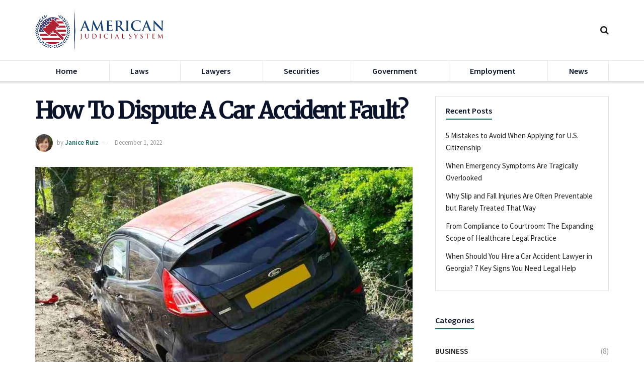

--- FILE ---
content_type: text/html; charset=UTF-8
request_url: https://www.ajs.org/how-to-dispute-a-car-accident-fault/
body_size: 27735
content:
<!doctype html>
<!--[if lt IE 7]> <html class="no-js lt-ie9 lt-ie8 lt-ie7" lang="en-US"> <![endif]-->
<!--[if IE 7]>    <html class="no-js lt-ie9 lt-ie8" lang="en-US"> <![endif]-->
<!--[if IE 8]>    <html class="no-js lt-ie9" lang="en-US"> <![endif]-->
<!--[if IE 9]>    <html class="no-js lt-ie10" lang="en-US"> <![endif]-->
<!--[if gt IE 8]><!--> <html class="no-js" lang="en-US"> <!--<![endif]-->
<head>
    <meta http-equiv="Content-Type" content="text/html; charset=UTF-8" />
    <meta name='viewport' content='width=device-width, initial-scale=1, user-scalable=yes' />
    <link rel="profile" href="http://gmpg.org/xfn/11" />
    <link rel="pingback" href="https://www.ajs.org/xmlrpc.php" />
    <meta name='robots' content='index, follow, max-image-preview:large, max-snippet:-1, max-video-preview:-1' />
<meta property="og:type" content="article">
<meta property="og:title" content="How To Dispute A Car Accident Fault? ">
<meta property="og:site_name" content="American Judicial System">
<meta property="og:description" content="When a car accident happens, it’s important to take the next steps quickly. In some cases, the other driver might">
<meta property="og:url" content="https://www.ajs.org/how-to-dispute-a-car-accident-fault/">
<meta property="og:locale" content="en_US">
<meta property="og:image" content="https://www.ajs.org/wp-content/uploads/2022/11/How-To-Dispute-A-Car-Accident-Fault-.jpg">
<meta property="og:image:height" content="600">
<meta property="og:image:width" content="900">
<meta property="article:published_time" content="2022-12-01T00:00:12-05:00">
<meta property="article:modified_time" content="2022-11-23T23:17:29-05:00">
<meta property="article:author" content="http://ajs.org">
<meta property="article:section" content="Laws">
<meta name="twitter:card" content="summary_large_image">
<meta name="twitter:title" content="How To Dispute A Car Accident Fault? ">
<meta name="twitter:description" content="When a car accident happens, it’s important to take the next steps quickly. In some cases, the other driver might">
<meta name="twitter:url" content="https://www.ajs.org/how-to-dispute-a-car-accident-fault/">
<meta name="twitter:site" content="http://ajs.org">
<meta name="twitter:image" content="https://www.ajs.org/wp-content/uploads/2022/11/How-To-Dispute-A-Car-Accident-Fault-.jpg">
<meta name="twitter:image:width" content="900">
<meta name="twitter:image:height" content="600">
			<script type="text/javascript">
			  var jnews_ajax_url = '/?ajax-request=jnews'
			</script>
			<script type="text/javascript">;window.jnews=window.jnews||{},window.jnews.library=window.jnews.library||{},window.jnews.library=function(){"use strict";var e=this;e.win=window,e.doc=document,e.noop=function(){},e.globalBody=e.doc.getElementsByTagName("body")[0],e.globalBody=e.globalBody?e.globalBody:e.doc,e.win.jnewsDataStorage=e.win.jnewsDataStorage||{_storage:new WeakMap,put:function(e,t,n){this._storage.has(e)||this._storage.set(e,new Map),this._storage.get(e).set(t,n)},get:function(e,t){return this._storage.get(e).get(t)},has:function(e,t){return this._storage.has(e)&&this._storage.get(e).has(t)},remove:function(e,t){var n=this._storage.get(e).delete(t);return 0===!this._storage.get(e).size&&this._storage.delete(e),n}},e.windowWidth=function(){return e.win.innerWidth||e.docEl.clientWidth||e.globalBody.clientWidth},e.windowHeight=function(){return e.win.innerHeight||e.docEl.clientHeight||e.globalBody.clientHeight},e.requestAnimationFrame=e.win.requestAnimationFrame||e.win.webkitRequestAnimationFrame||e.win.mozRequestAnimationFrame||e.win.msRequestAnimationFrame||window.oRequestAnimationFrame||function(e){return setTimeout(e,1e3/60)},e.cancelAnimationFrame=e.win.cancelAnimationFrame||e.win.webkitCancelAnimationFrame||e.win.webkitCancelRequestAnimationFrame||e.win.mozCancelAnimationFrame||e.win.msCancelRequestAnimationFrame||e.win.oCancelRequestAnimationFrame||function(e){clearTimeout(e)},e.classListSupport="classList"in document.createElement("_"),e.hasClass=e.classListSupport?function(e,t){return e.classList.contains(t)}:function(e,t){return e.className.indexOf(t)>=0},e.addClass=e.classListSupport?function(t,n){e.hasClass(t,n)||t.classList.add(n)}:function(t,n){e.hasClass(t,n)||(t.className+=" "+n)},e.removeClass=e.classListSupport?function(t,n){e.hasClass(t,n)&&t.classList.remove(n)}:function(t,n){e.hasClass(t,n)&&(t.className=t.className.replace(n,""))},e.objKeys=function(e){var t=[];for(var n in e)Object.prototype.hasOwnProperty.call(e,n)&&t.push(n);return t},e.isObjectSame=function(e,t){var n=!0;return JSON.stringify(e)!==JSON.stringify(t)&&(n=!1),n},e.extend=function(){for(var e,t,n,o=arguments[0]||{},i=1,a=arguments.length;i<a;i++)if(null!==(e=arguments[i]))for(t in e)o!==(n=e[t])&&void 0!==n&&(o[t]=n);return o},e.dataStorage=e.win.jnewsDataStorage,e.isVisible=function(e){return 0!==e.offsetWidth&&0!==e.offsetHeight||e.getBoundingClientRect().length},e.getHeight=function(e){return e.offsetHeight||e.clientHeight||e.getBoundingClientRect().height},e.getWidth=function(e){return e.offsetWidth||e.clientWidth||e.getBoundingClientRect().width},e.supportsPassive=!1;try{var t=Object.defineProperty({},"passive",{get:function(){e.supportsPassive=!0}});"createEvent"in e.doc?e.win.addEventListener("test",null,t):"fireEvent"in e.doc&&e.win.attachEvent("test",null)}catch(e){}e.passiveOption=!!e.supportsPassive&&{passive:!0},e.setStorage=function(e,t){e="jnews-"+e;var n={expired:Math.floor(((new Date).getTime()+432e5)/1e3)};t=Object.assign(n,t);localStorage.setItem(e,JSON.stringify(t))},e.getStorage=function(e){e="jnews-"+e;var t=localStorage.getItem(e);return null!==t&&0<t.length?JSON.parse(localStorage.getItem(e)):{}},e.expiredStorage=function(){var t,n="jnews-";for(var o in localStorage)o.indexOf(n)>-1&&"undefined"!==(t=e.getStorage(o.replace(n,""))).expired&&t.expired<Math.floor((new Date).getTime()/1e3)&&localStorage.removeItem(o)},e.addEvents=function(t,n,o){for(var i in n){var a=["touchstart","touchmove"].indexOf(i)>=0&&!o&&e.passiveOption;"createEvent"in e.doc?t.addEventListener(i,n[i],a):"fireEvent"in e.doc&&t.attachEvent("on"+i,n[i])}},e.removeEvents=function(t,n){for(var o in n)"createEvent"in e.doc?t.removeEventListener(o,n[o]):"fireEvent"in e.doc&&t.detachEvent("on"+o,n[o])},e.triggerEvents=function(t,n,o){var i;o=o||{detail:null};return"createEvent"in e.doc?(!(i=e.doc.createEvent("CustomEvent")||new CustomEvent(n)).initCustomEvent||i.initCustomEvent(n,!0,!1,o),void t.dispatchEvent(i)):"fireEvent"in e.doc?((i=e.doc.createEventObject()).eventType=n,void t.fireEvent("on"+i.eventType,i)):void 0},e.getParents=function(t,n){void 0===n&&(n=e.doc);for(var o=[],i=t.parentNode,a=!1;!a;)if(i){var r=i;r.querySelectorAll(n).length?a=!0:(o.push(r),i=r.parentNode)}else o=[],a=!0;return o},e.forEach=function(e,t,n){for(var o=0,i=e.length;o<i;o++)t.call(n,e[o],o)},e.getText=function(e){return e.innerText||e.textContent},e.setText=function(e,t){var n="object"==typeof t?t.innerText||t.textContent:t;e.innerText&&(e.innerText=n),e.textContent&&(e.textContent=n)},e.httpBuildQuery=function(t){return e.objKeys(t).reduce(function t(n){var o=arguments.length>1&&void 0!==arguments[1]?arguments[1]:null;return function(i,a){var r=n[a];a=encodeURIComponent(a);var s=o?"".concat(o,"[").concat(a,"]"):a;return null==r||"function"==typeof r?(i.push("".concat(s,"=")),i):["number","boolean","string"].includes(typeof r)?(i.push("".concat(s,"=").concat(encodeURIComponent(r))),i):(i.push(e.objKeys(r).reduce(t(r,s),[]).join("&")),i)}}(t),[]).join("&")},e.get=function(t,n,o,i){return o="function"==typeof o?o:e.noop,e.ajax("GET",t,n,o,i)},e.post=function(t,n,o,i){return o="function"==typeof o?o:e.noop,e.ajax("POST",t,n,o,i)},e.ajax=function(t,n,o,i,a){var r=new XMLHttpRequest,s=n,c=e.httpBuildQuery(o);if(t=-1!=["GET","POST"].indexOf(t)?t:"GET",r.open(t,s+("GET"==t?"?"+c:""),!0),"POST"==t&&r.setRequestHeader("Content-type","application/x-www-form-urlencoded"),r.setRequestHeader("X-Requested-With","XMLHttpRequest"),r.onreadystatechange=function(){4===r.readyState&&200<=r.status&&300>r.status&&"function"==typeof i&&i.call(void 0,r.response)},void 0!==a&&!a){return{xhr:r,send:function(){r.send("POST"==t?c:null)}}}return r.send("POST"==t?c:null),{xhr:r}},e.scrollTo=function(t,n,o){function i(e,t,n){this.start=this.position(),this.change=e-this.start,this.currentTime=0,this.increment=20,this.duration=void 0===n?500:n,this.callback=t,this.finish=!1,this.animateScroll()}return Math.easeInOutQuad=function(e,t,n,o){return(e/=o/2)<1?n/2*e*e+t:-n/2*(--e*(e-2)-1)+t},i.prototype.stop=function(){this.finish=!0},i.prototype.move=function(t){e.doc.documentElement.scrollTop=t,e.globalBody.parentNode.scrollTop=t,e.globalBody.scrollTop=t},i.prototype.position=function(){return e.doc.documentElement.scrollTop||e.globalBody.parentNode.scrollTop||e.globalBody.scrollTop},i.prototype.animateScroll=function(){this.currentTime+=this.increment;var t=Math.easeInOutQuad(this.currentTime,this.start,this.change,this.duration);this.move(t),this.currentTime<this.duration&&!this.finish?e.requestAnimationFrame.call(e.win,this.animateScroll.bind(this)):this.callback&&"function"==typeof this.callback&&this.callback()},new i(t,n,o)},e.unwrap=function(t){var n,o=t;e.forEach(t,(function(e,t){n?n+=e:n=e})),o.replaceWith(n)},e.performance={start:function(e){performance.mark(e+"Start")},stop:function(e){performance.mark(e+"End"),performance.measure(e,e+"Start",e+"End")}},e.fps=function(){var t=0,n=0,o=0;!function(){var i=t=0,a=0,r=0,s=document.getElementById("fpsTable"),c=function(t){void 0===document.getElementsByTagName("body")[0]?e.requestAnimationFrame.call(e.win,(function(){c(t)})):document.getElementsByTagName("body")[0].appendChild(t)};null===s&&((s=document.createElement("div")).style.position="fixed",s.style.top="120px",s.style.left="10px",s.style.width="100px",s.style.height="20px",s.style.border="1px solid black",s.style.fontSize="11px",s.style.zIndex="100000",s.style.backgroundColor="white",s.id="fpsTable",c(s));var l=function(){o++,n=Date.now(),(a=(o/(r=(n-t)/1e3)).toPrecision(2))!=i&&(i=a,s.innerHTML=i+"fps"),1<r&&(t=n,o=0),e.requestAnimationFrame.call(e.win,l)};l()}()},e.instr=function(e,t){for(var n=0;n<t.length;n++)if(-1!==e.toLowerCase().indexOf(t[n].toLowerCase()))return!0},e.winLoad=function(t,n){function o(o){if("complete"===e.doc.readyState||"interactive"===e.doc.readyState)return!o||n?setTimeout(t,n||1):t(o),1}o()||e.addEvents(e.win,{load:o})},e.docReady=function(t,n){function o(o){if("complete"===e.doc.readyState||"interactive"===e.doc.readyState)return!o||n?setTimeout(t,n||1):t(o),1}o()||e.addEvents(e.doc,{DOMContentLoaded:o})},e.fireOnce=function(){e.docReady((function(){e.assets=e.assets||[],e.assets.length&&(e.boot(),e.load_assets())}),50)},e.boot=function(){e.length&&e.doc.querySelectorAll("style[media]").forEach((function(e){"not all"==e.getAttribute("media")&&e.removeAttribute("media")}))},e.create_js=function(t,n){var o=e.doc.createElement("script");switch(o.setAttribute("src",t),n){case"defer":o.setAttribute("defer",!0);break;case"async":o.setAttribute("async",!0);break;case"deferasync":o.setAttribute("defer",!0),o.setAttribute("async",!0)}e.globalBody.appendChild(o)},e.load_assets=function(){"object"==typeof e.assets&&e.forEach(e.assets.slice(0),(function(t,n){var o="";t.defer&&(o+="defer"),t.async&&(o+="async"),e.create_js(t.url,o);var i=e.assets.indexOf(t);i>-1&&e.assets.splice(i,1)})),e.assets=jnewsoption.au_scripts=window.jnewsads=[]},e.setCookie=function(e,t,n){var o="";if(n){var i=new Date;i.setTime(i.getTime()+24*n*60*60*1e3),o="; expires="+i.toUTCString()}document.cookie=e+"="+(t||"")+o+"; path=/"},e.getCookie=function(e){for(var t=e+"=",n=document.cookie.split(";"),o=0;o<n.length;o++){for(var i=n[o];" "==i.charAt(0);)i=i.substring(1,i.length);if(0==i.indexOf(t))return i.substring(t.length,i.length)}return null},e.eraseCookie=function(e){document.cookie=e+"=; Path=/; Expires=Thu, 01 Jan 1970 00:00:01 GMT;"},e.docReady((function(){e.globalBody=e.globalBody==e.doc?e.doc.getElementsByTagName("body")[0]:e.globalBody,e.globalBody=e.globalBody?e.globalBody:e.doc})),e.winLoad((function(){e.winLoad((function(){var t=!1;if(void 0!==window.jnewsadmin)if(void 0!==window.file_version_checker){var n=e.objKeys(window.file_version_checker);n.length?n.forEach((function(e){t||"10.0.4"===window.file_version_checker[e]||(t=!0)})):t=!0}else t=!0;t&&(window.jnewsHelper.getMessage(),window.jnewsHelper.getNotice())}),2500)}))},window.jnews.library=new window.jnews.library;</script>
	<!-- This site is optimized with the Yoast SEO plugin v26.8 - https://yoast.com/product/yoast-seo-wordpress/ -->
	<title>How To Dispute A Car Accident Fault?  - American Judicial System</title>
	<meta name="description" content="When a car accident happens, it’s important to take the next steps quickly. In some cases, the other driver might try to.................." />
	<link rel="canonical" href="https://www.ajs.org/how-to-dispute-a-car-accident-fault/" />
	<meta property="og:locale" content="en_US" />
	<meta property="og:type" content="article" />
	<meta property="og:title" content="How To Dispute A Car Accident Fault?  - American Judicial System" />
	<meta property="og:description" content="When a car accident happens, it’s important to take the next steps quickly. In some cases, the other driver might try to.................." />
	<meta property="og:url" content="https://www.ajs.org/how-to-dispute-a-car-accident-fault/" />
	<meta property="og:site_name" content="American Judicial System" />
	<meta property="article:published_time" content="2022-12-01T05:00:12+00:00" />
	<meta property="og:image" content="https://www.ajs.org/wp-content/uploads/2022/11/How-To-Dispute-A-Car-Accident-Fault-.jpg" />
	<meta property="og:image:width" content="900" />
	<meta property="og:image:height" content="600" />
	<meta property="og:image:type" content="image/jpeg" />
	<meta name="author" content="Janice Ruiz" />
	<meta name="twitter:card" content="summary_large_image" />
	<meta name="twitter:label1" content="Written by" />
	<meta name="twitter:data1" content="Janice Ruiz" />
	<meta name="twitter:label2" content="Est. reading time" />
	<meta name="twitter:data2" content="7 minutes" />
	<script type="application/ld+json" class="yoast-schema-graph">{"@context":"https://schema.org","@graph":[{"@type":"Article","@id":"https://www.ajs.org/how-to-dispute-a-car-accident-fault/#article","isPartOf":{"@id":"https://www.ajs.org/how-to-dispute-a-car-accident-fault/"},"author":{"name":"Janice Ruiz","@id":"https://www.ajs.org/#/schema/person/80e7f20db9cca02c43cbbf1b97e5f38a"},"headline":"How To Dispute A Car Accident Fault? ","datePublished":"2022-12-01T05:00:12+00:00","mainEntityOfPage":{"@id":"https://www.ajs.org/how-to-dispute-a-car-accident-fault/"},"wordCount":1489,"commentCount":0,"publisher":{"@id":"https://www.ajs.org/#organization"},"image":{"@id":"https://www.ajs.org/how-to-dispute-a-car-accident-fault/#primaryimage"},"thumbnailUrl":"https://www.ajs.org/wp-content/uploads/2022/11/How-To-Dispute-A-Car-Accident-Fault-.jpg","articleSection":["Laws"],"inLanguage":"en-US","potentialAction":[{"@type":"CommentAction","name":"Comment","target":["https://www.ajs.org/how-to-dispute-a-car-accident-fault/#respond"]}]},{"@type":"WebPage","@id":"https://www.ajs.org/how-to-dispute-a-car-accident-fault/","url":"https://www.ajs.org/how-to-dispute-a-car-accident-fault/","name":"How To Dispute A Car Accident Fault?  - American Judicial System","isPartOf":{"@id":"https://www.ajs.org/#website"},"primaryImageOfPage":{"@id":"https://www.ajs.org/how-to-dispute-a-car-accident-fault/#primaryimage"},"image":{"@id":"https://www.ajs.org/how-to-dispute-a-car-accident-fault/#primaryimage"},"thumbnailUrl":"https://www.ajs.org/wp-content/uploads/2022/11/How-To-Dispute-A-Car-Accident-Fault-.jpg","datePublished":"2022-12-01T05:00:12+00:00","description":"When a car accident happens, it’s important to take the next steps quickly. In some cases, the other driver might try to..................","breadcrumb":{"@id":"https://www.ajs.org/how-to-dispute-a-car-accident-fault/#breadcrumb"},"inLanguage":"en-US","potentialAction":[{"@type":"ReadAction","target":["https://www.ajs.org/how-to-dispute-a-car-accident-fault/"]}]},{"@type":"ImageObject","inLanguage":"en-US","@id":"https://www.ajs.org/how-to-dispute-a-car-accident-fault/#primaryimage","url":"https://www.ajs.org/wp-content/uploads/2022/11/How-To-Dispute-A-Car-Accident-Fault-.jpg","contentUrl":"https://www.ajs.org/wp-content/uploads/2022/11/How-To-Dispute-A-Car-Accident-Fault-.jpg","width":900,"height":600,"caption":"How To Dispute A Car Accident Fault "},{"@type":"BreadcrumbList","@id":"https://www.ajs.org/how-to-dispute-a-car-accident-fault/#breadcrumb","itemListElement":[{"@type":"ListItem","position":1,"name":"Home","item":"https://www.ajs.org/"},{"@type":"ListItem","position":2,"name":"How To Dispute A Car Accident Fault? "}]},{"@type":"WebSite","@id":"https://www.ajs.org/#website","url":"https://www.ajs.org/","name":"American Judicial System","description":"Your Daily Law Guidance","publisher":{"@id":"https://www.ajs.org/#organization"},"potentialAction":[{"@type":"SearchAction","target":{"@type":"EntryPoint","urlTemplate":"https://www.ajs.org/?s={search_term_string}"},"query-input":{"@type":"PropertyValueSpecification","valueRequired":true,"valueName":"search_term_string"}}],"inLanguage":"en-US"},{"@type":"Organization","@id":"https://www.ajs.org/#organization","name":"American Judicial System","url":"https://www.ajs.org/","logo":{"@type":"ImageObject","inLanguage":"en-US","@id":"https://www.ajs.org/#/schema/logo/image/","url":"https://www.ajs.org/wp-content/uploads/2022/04/AJS-logo.png","contentUrl":"https://www.ajs.org/wp-content/uploads/2022/04/AJS-logo.png","width":237,"height":83,"caption":"American Judicial System"},"image":{"@id":"https://www.ajs.org/#/schema/logo/image/"}},{"@type":"Person","@id":"https://www.ajs.org/#/schema/person/80e7f20db9cca02c43cbbf1b97e5f38a","name":"Janice Ruiz","image":{"@type":"ImageObject","inLanguage":"en-US","@id":"https://www.ajs.org/#/schema/person/image/","url":"https://www.ajs.org/wp-content/uploads/2022/05/Janice-Ruiz-96x96.jpg","contentUrl":"https://www.ajs.org/wp-content/uploads/2022/05/Janice-Ruiz-96x96.jpg","caption":"Janice Ruiz"},"description":"Janice Ruiz is a paralegal who comes from a long line of legal professionals in her family. When not working or writing, she enjoys watching documentaries about true crime events.","sameAs":["http://ajs.org"],"url":"https://www.ajs.org/author/author/"}]}</script>
	<!-- / Yoast SEO plugin. -->


<link rel='dns-prefetch' href='//fonts.googleapis.com' />
<link rel='preconnect' href='https://fonts.gstatic.com' />
<link rel="alternate" type="application/rss+xml" title="American Judicial System &raquo; Feed" href="https://www.ajs.org/feed/" />
<link rel="alternate" type="application/rss+xml" title="American Judicial System &raquo; Comments Feed" href="https://www.ajs.org/comments/feed/" />
<link rel="alternate" type="application/rss+xml" title="American Judicial System &raquo; How To Dispute A Car Accident Fault?  Comments Feed" href="https://www.ajs.org/how-to-dispute-a-car-accident-fault/feed/" />
<link rel="alternate" title="oEmbed (JSON)" type="application/json+oembed" href="https://www.ajs.org/wp-json/oembed/1.0/embed?url=https%3A%2F%2Fwww.ajs.org%2Fhow-to-dispute-a-car-accident-fault%2F" />
<link rel="alternate" title="oEmbed (XML)" type="text/xml+oembed" href="https://www.ajs.org/wp-json/oembed/1.0/embed?url=https%3A%2F%2Fwww.ajs.org%2Fhow-to-dispute-a-car-accident-fault%2F&#038;format=xml" />
<style id='wp-img-auto-sizes-contain-inline-css' type='text/css'>
img:is([sizes=auto i],[sizes^="auto," i]){contain-intrinsic-size:3000px 1500px}
/*# sourceURL=wp-img-auto-sizes-contain-inline-css */
</style>
<style id='wp-emoji-styles-inline-css' type='text/css'>

	img.wp-smiley, img.emoji {
		display: inline !important;
		border: none !important;
		box-shadow: none !important;
		height: 1em !important;
		width: 1em !important;
		margin: 0 0.07em !important;
		vertical-align: -0.1em !important;
		background: none !important;
		padding: 0 !important;
	}
/*# sourceURL=wp-emoji-styles-inline-css */
</style>
<style id='wp-block-library-inline-css' type='text/css'>
:root{--wp-block-synced-color:#7a00df;--wp-block-synced-color--rgb:122,0,223;--wp-bound-block-color:var(--wp-block-synced-color);--wp-editor-canvas-background:#ddd;--wp-admin-theme-color:#007cba;--wp-admin-theme-color--rgb:0,124,186;--wp-admin-theme-color-darker-10:#006ba1;--wp-admin-theme-color-darker-10--rgb:0,107,160.5;--wp-admin-theme-color-darker-20:#005a87;--wp-admin-theme-color-darker-20--rgb:0,90,135;--wp-admin-border-width-focus:2px}@media (min-resolution:192dpi){:root{--wp-admin-border-width-focus:1.5px}}.wp-element-button{cursor:pointer}:root .has-very-light-gray-background-color{background-color:#eee}:root .has-very-dark-gray-background-color{background-color:#313131}:root .has-very-light-gray-color{color:#eee}:root .has-very-dark-gray-color{color:#313131}:root .has-vivid-green-cyan-to-vivid-cyan-blue-gradient-background{background:linear-gradient(135deg,#00d084,#0693e3)}:root .has-purple-crush-gradient-background{background:linear-gradient(135deg,#34e2e4,#4721fb 50%,#ab1dfe)}:root .has-hazy-dawn-gradient-background{background:linear-gradient(135deg,#faaca8,#dad0ec)}:root .has-subdued-olive-gradient-background{background:linear-gradient(135deg,#fafae1,#67a671)}:root .has-atomic-cream-gradient-background{background:linear-gradient(135deg,#fdd79a,#004a59)}:root .has-nightshade-gradient-background{background:linear-gradient(135deg,#330968,#31cdcf)}:root .has-midnight-gradient-background{background:linear-gradient(135deg,#020381,#2874fc)}:root{--wp--preset--font-size--normal:16px;--wp--preset--font-size--huge:42px}.has-regular-font-size{font-size:1em}.has-larger-font-size{font-size:2.625em}.has-normal-font-size{font-size:var(--wp--preset--font-size--normal)}.has-huge-font-size{font-size:var(--wp--preset--font-size--huge)}.has-text-align-center{text-align:center}.has-text-align-left{text-align:left}.has-text-align-right{text-align:right}.has-fit-text{white-space:nowrap!important}#end-resizable-editor-section{display:none}.aligncenter{clear:both}.items-justified-left{justify-content:flex-start}.items-justified-center{justify-content:center}.items-justified-right{justify-content:flex-end}.items-justified-space-between{justify-content:space-between}.screen-reader-text{border:0;clip-path:inset(50%);height:1px;margin:-1px;overflow:hidden;padding:0;position:absolute;width:1px;word-wrap:normal!important}.screen-reader-text:focus{background-color:#ddd;clip-path:none;color:#444;display:block;font-size:1em;height:auto;left:5px;line-height:normal;padding:15px 23px 14px;text-decoration:none;top:5px;width:auto;z-index:100000}html :where(.has-border-color){border-style:solid}html :where([style*=border-top-color]){border-top-style:solid}html :where([style*=border-right-color]){border-right-style:solid}html :where([style*=border-bottom-color]){border-bottom-style:solid}html :where([style*=border-left-color]){border-left-style:solid}html :where([style*=border-width]){border-style:solid}html :where([style*=border-top-width]){border-top-style:solid}html :where([style*=border-right-width]){border-right-style:solid}html :where([style*=border-bottom-width]){border-bottom-style:solid}html :where([style*=border-left-width]){border-left-style:solid}html :where(img[class*=wp-image-]){height:auto;max-width:100%}:where(figure){margin:0 0 1em}html :where(.is-position-sticky){--wp-admin--admin-bar--position-offset:var(--wp-admin--admin-bar--height,0px)}@media screen and (max-width:600px){html :where(.is-position-sticky){--wp-admin--admin-bar--position-offset:0px}}

/*# sourceURL=wp-block-library-inline-css */
</style><style id='global-styles-inline-css' type='text/css'>
:root{--wp--preset--aspect-ratio--square: 1;--wp--preset--aspect-ratio--4-3: 4/3;--wp--preset--aspect-ratio--3-4: 3/4;--wp--preset--aspect-ratio--3-2: 3/2;--wp--preset--aspect-ratio--2-3: 2/3;--wp--preset--aspect-ratio--16-9: 16/9;--wp--preset--aspect-ratio--9-16: 9/16;--wp--preset--color--black: #000000;--wp--preset--color--cyan-bluish-gray: #abb8c3;--wp--preset--color--white: #ffffff;--wp--preset--color--pale-pink: #f78da7;--wp--preset--color--vivid-red: #cf2e2e;--wp--preset--color--luminous-vivid-orange: #ff6900;--wp--preset--color--luminous-vivid-amber: #fcb900;--wp--preset--color--light-green-cyan: #7bdcb5;--wp--preset--color--vivid-green-cyan: #00d084;--wp--preset--color--pale-cyan-blue: #8ed1fc;--wp--preset--color--vivid-cyan-blue: #0693e3;--wp--preset--color--vivid-purple: #9b51e0;--wp--preset--gradient--vivid-cyan-blue-to-vivid-purple: linear-gradient(135deg,rgb(6,147,227) 0%,rgb(155,81,224) 100%);--wp--preset--gradient--light-green-cyan-to-vivid-green-cyan: linear-gradient(135deg,rgb(122,220,180) 0%,rgb(0,208,130) 100%);--wp--preset--gradient--luminous-vivid-amber-to-luminous-vivid-orange: linear-gradient(135deg,rgb(252,185,0) 0%,rgb(255,105,0) 100%);--wp--preset--gradient--luminous-vivid-orange-to-vivid-red: linear-gradient(135deg,rgb(255,105,0) 0%,rgb(207,46,46) 100%);--wp--preset--gradient--very-light-gray-to-cyan-bluish-gray: linear-gradient(135deg,rgb(238,238,238) 0%,rgb(169,184,195) 100%);--wp--preset--gradient--cool-to-warm-spectrum: linear-gradient(135deg,rgb(74,234,220) 0%,rgb(151,120,209) 20%,rgb(207,42,186) 40%,rgb(238,44,130) 60%,rgb(251,105,98) 80%,rgb(254,248,76) 100%);--wp--preset--gradient--blush-light-purple: linear-gradient(135deg,rgb(255,206,236) 0%,rgb(152,150,240) 100%);--wp--preset--gradient--blush-bordeaux: linear-gradient(135deg,rgb(254,205,165) 0%,rgb(254,45,45) 50%,rgb(107,0,62) 100%);--wp--preset--gradient--luminous-dusk: linear-gradient(135deg,rgb(255,203,112) 0%,rgb(199,81,192) 50%,rgb(65,88,208) 100%);--wp--preset--gradient--pale-ocean: linear-gradient(135deg,rgb(255,245,203) 0%,rgb(182,227,212) 50%,rgb(51,167,181) 100%);--wp--preset--gradient--electric-grass: linear-gradient(135deg,rgb(202,248,128) 0%,rgb(113,206,126) 100%);--wp--preset--gradient--midnight: linear-gradient(135deg,rgb(2,3,129) 0%,rgb(40,116,252) 100%);--wp--preset--font-size--small: 13px;--wp--preset--font-size--medium: 20px;--wp--preset--font-size--large: 36px;--wp--preset--font-size--x-large: 42px;--wp--preset--spacing--20: 0.44rem;--wp--preset--spacing--30: 0.67rem;--wp--preset--spacing--40: 1rem;--wp--preset--spacing--50: 1.5rem;--wp--preset--spacing--60: 2.25rem;--wp--preset--spacing--70: 3.38rem;--wp--preset--spacing--80: 5.06rem;--wp--preset--shadow--natural: 6px 6px 9px rgba(0, 0, 0, 0.2);--wp--preset--shadow--deep: 12px 12px 50px rgba(0, 0, 0, 0.4);--wp--preset--shadow--sharp: 6px 6px 0px rgba(0, 0, 0, 0.2);--wp--preset--shadow--outlined: 6px 6px 0px -3px rgb(255, 255, 255), 6px 6px rgb(0, 0, 0);--wp--preset--shadow--crisp: 6px 6px 0px rgb(0, 0, 0);}:where(.is-layout-flex){gap: 0.5em;}:where(.is-layout-grid){gap: 0.5em;}body .is-layout-flex{display: flex;}.is-layout-flex{flex-wrap: wrap;align-items: center;}.is-layout-flex > :is(*, div){margin: 0;}body .is-layout-grid{display: grid;}.is-layout-grid > :is(*, div){margin: 0;}:where(.wp-block-columns.is-layout-flex){gap: 2em;}:where(.wp-block-columns.is-layout-grid){gap: 2em;}:where(.wp-block-post-template.is-layout-flex){gap: 1.25em;}:where(.wp-block-post-template.is-layout-grid){gap: 1.25em;}.has-black-color{color: var(--wp--preset--color--black) !important;}.has-cyan-bluish-gray-color{color: var(--wp--preset--color--cyan-bluish-gray) !important;}.has-white-color{color: var(--wp--preset--color--white) !important;}.has-pale-pink-color{color: var(--wp--preset--color--pale-pink) !important;}.has-vivid-red-color{color: var(--wp--preset--color--vivid-red) !important;}.has-luminous-vivid-orange-color{color: var(--wp--preset--color--luminous-vivid-orange) !important;}.has-luminous-vivid-amber-color{color: var(--wp--preset--color--luminous-vivid-amber) !important;}.has-light-green-cyan-color{color: var(--wp--preset--color--light-green-cyan) !important;}.has-vivid-green-cyan-color{color: var(--wp--preset--color--vivid-green-cyan) !important;}.has-pale-cyan-blue-color{color: var(--wp--preset--color--pale-cyan-blue) !important;}.has-vivid-cyan-blue-color{color: var(--wp--preset--color--vivid-cyan-blue) !important;}.has-vivid-purple-color{color: var(--wp--preset--color--vivid-purple) !important;}.has-black-background-color{background-color: var(--wp--preset--color--black) !important;}.has-cyan-bluish-gray-background-color{background-color: var(--wp--preset--color--cyan-bluish-gray) !important;}.has-white-background-color{background-color: var(--wp--preset--color--white) !important;}.has-pale-pink-background-color{background-color: var(--wp--preset--color--pale-pink) !important;}.has-vivid-red-background-color{background-color: var(--wp--preset--color--vivid-red) !important;}.has-luminous-vivid-orange-background-color{background-color: var(--wp--preset--color--luminous-vivid-orange) !important;}.has-luminous-vivid-amber-background-color{background-color: var(--wp--preset--color--luminous-vivid-amber) !important;}.has-light-green-cyan-background-color{background-color: var(--wp--preset--color--light-green-cyan) !important;}.has-vivid-green-cyan-background-color{background-color: var(--wp--preset--color--vivid-green-cyan) !important;}.has-pale-cyan-blue-background-color{background-color: var(--wp--preset--color--pale-cyan-blue) !important;}.has-vivid-cyan-blue-background-color{background-color: var(--wp--preset--color--vivid-cyan-blue) !important;}.has-vivid-purple-background-color{background-color: var(--wp--preset--color--vivid-purple) !important;}.has-black-border-color{border-color: var(--wp--preset--color--black) !important;}.has-cyan-bluish-gray-border-color{border-color: var(--wp--preset--color--cyan-bluish-gray) !important;}.has-white-border-color{border-color: var(--wp--preset--color--white) !important;}.has-pale-pink-border-color{border-color: var(--wp--preset--color--pale-pink) !important;}.has-vivid-red-border-color{border-color: var(--wp--preset--color--vivid-red) !important;}.has-luminous-vivid-orange-border-color{border-color: var(--wp--preset--color--luminous-vivid-orange) !important;}.has-luminous-vivid-amber-border-color{border-color: var(--wp--preset--color--luminous-vivid-amber) !important;}.has-light-green-cyan-border-color{border-color: var(--wp--preset--color--light-green-cyan) !important;}.has-vivid-green-cyan-border-color{border-color: var(--wp--preset--color--vivid-green-cyan) !important;}.has-pale-cyan-blue-border-color{border-color: var(--wp--preset--color--pale-cyan-blue) !important;}.has-vivid-cyan-blue-border-color{border-color: var(--wp--preset--color--vivid-cyan-blue) !important;}.has-vivid-purple-border-color{border-color: var(--wp--preset--color--vivid-purple) !important;}.has-vivid-cyan-blue-to-vivid-purple-gradient-background{background: var(--wp--preset--gradient--vivid-cyan-blue-to-vivid-purple) !important;}.has-light-green-cyan-to-vivid-green-cyan-gradient-background{background: var(--wp--preset--gradient--light-green-cyan-to-vivid-green-cyan) !important;}.has-luminous-vivid-amber-to-luminous-vivid-orange-gradient-background{background: var(--wp--preset--gradient--luminous-vivid-amber-to-luminous-vivid-orange) !important;}.has-luminous-vivid-orange-to-vivid-red-gradient-background{background: var(--wp--preset--gradient--luminous-vivid-orange-to-vivid-red) !important;}.has-very-light-gray-to-cyan-bluish-gray-gradient-background{background: var(--wp--preset--gradient--very-light-gray-to-cyan-bluish-gray) !important;}.has-cool-to-warm-spectrum-gradient-background{background: var(--wp--preset--gradient--cool-to-warm-spectrum) !important;}.has-blush-light-purple-gradient-background{background: var(--wp--preset--gradient--blush-light-purple) !important;}.has-blush-bordeaux-gradient-background{background: var(--wp--preset--gradient--blush-bordeaux) !important;}.has-luminous-dusk-gradient-background{background: var(--wp--preset--gradient--luminous-dusk) !important;}.has-pale-ocean-gradient-background{background: var(--wp--preset--gradient--pale-ocean) !important;}.has-electric-grass-gradient-background{background: var(--wp--preset--gradient--electric-grass) !important;}.has-midnight-gradient-background{background: var(--wp--preset--gradient--midnight) !important;}.has-small-font-size{font-size: var(--wp--preset--font-size--small) !important;}.has-medium-font-size{font-size: var(--wp--preset--font-size--medium) !important;}.has-large-font-size{font-size: var(--wp--preset--font-size--large) !important;}.has-x-large-font-size{font-size: var(--wp--preset--font-size--x-large) !important;}
/*# sourceURL=global-styles-inline-css */
</style>

<style id='classic-theme-styles-inline-css' type='text/css'>
/*! This file is auto-generated */
.wp-block-button__link{color:#fff;background-color:#32373c;border-radius:9999px;box-shadow:none;text-decoration:none;padding:calc(.667em + 2px) calc(1.333em + 2px);font-size:1.125em}.wp-block-file__button{background:#32373c;color:#fff;text-decoration:none}
/*# sourceURL=/wp-includes/css/classic-themes.min.css */
</style>
<link rel='stylesheet' id='mpp_gutenberg-css' href='https://www.ajs.org/wp-content/plugins/metronet-profile-picture/dist/blocks.style.build.css?ver=2.6.3' type='text/css' media='all' />
<link rel='stylesheet' id='contact-form-7-css' href='https://www.ajs.org/wp-content/plugins/contact-form-7/includes/css/styles.css?ver=6.1.4' type='text/css' media='all' />
<link rel='stylesheet' id='js_composer_front-css' href='https://www.ajs.org/wp-content/plugins/js_composer/assets/css/js_composer.min.css?ver=8.5' type='text/css' media='all' />
<link rel='stylesheet' id='jeg_customizer_font-css' href='//fonts.googleapis.com/css?family=Source+Sans+Pro%3A600%2Cregular%7CMerriweather%3Areguler&#038;display=swap&#038;ver=1.3.0' type='text/css' media='all' />
<link rel='stylesheet' id='font-awesome-css' href='https://www.ajs.org/wp-content/themes/jnews/assets/fonts/font-awesome/font-awesome.min.css?ver=11.6.15' type='text/css' media='all' />
<link rel='stylesheet' id='jnews-frontend-css' href='https://www.ajs.org/wp-content/themes/jnews/assets/dist/frontend.min.css?ver=11.6.15' type='text/css' media='all' />
<link rel='stylesheet' id='jnews-js-composer-css' href='https://www.ajs.org/wp-content/themes/jnews/assets/css/js-composer-frontend.css?ver=11.6.15' type='text/css' media='all' />
<link rel='stylesheet' id='jnews-style-css' href='https://www.ajs.org/wp-content/themes/jnews/style.css?ver=11.6.15' type='text/css' media='all' />
<link rel='stylesheet' id='jnews-darkmode-css' href='https://www.ajs.org/wp-content/themes/jnews/assets/css/darkmode.css?ver=11.6.15' type='text/css' media='all' />
<link rel='stylesheet' id='jnews-scheme-css' href='https://www.ajs.org/wp-content/themes/jnews/data/import/personalplanner/scheme.css?ver=11.6.15' type='text/css' media='all' />
<link rel='stylesheet' id='jnews-social-login-style-css' href='https://www.ajs.org/wp-content/plugins/jnews-social-login/assets/css/plugin.css?ver=11.0.5' type='text/css' media='all' />
<link rel='stylesheet' id='jnews-select-share-css' href='https://www.ajs.org/wp-content/plugins/jnews-social-share/assets/css/plugin.css' type='text/css' media='all' />
<script type="text/javascript" src="https://www.ajs.org/wp-includes/js/jquery/jquery.min.js?ver=3.7.1" id="jquery-core-js"></script>
<script type="text/javascript" src="https://www.ajs.org/wp-includes/js/jquery/jquery-migrate.min.js?ver=3.4.1" id="jquery-migrate-js"></script>
<script></script><link rel="https://api.w.org/" href="https://www.ajs.org/wp-json/" /><link rel="alternate" title="JSON" type="application/json" href="https://www.ajs.org/wp-json/wp/v2/posts/606" /><link rel="EditURI" type="application/rsd+xml" title="RSD" href="https://www.ajs.org/xmlrpc.php?rsd" />
<link rel='shortlink' href='https://www.ajs.org/?p=606' />
<meta name="google-site-verification" content="04KJbbyqgtR8vfsZ-B7tW5xzJpeGe4iqSM7CKuDPARc" />

<!-- Global site tag (gtag.js) - Google Analytics -->
<script async src="https://www.googletagmanager.com/gtag/js?id=G-5XTG0HEWJM"></script>
<script>
  window.dataLayer = window.dataLayer || [];
  function gtag(){dataLayer.push(arguments);}
  gtag('js', new Date());

  gtag('config', 'G-5XTG0HEWJM');
</script>
<!-- Google Tag Manager -->
<script>(function(w,d,s,l,i){w[l]=w[l]||[];w[l].push({'gtm.start':
new Date().getTime(),event:'gtm.js'});var f=d.getElementsByTagName(s)[0],
j=d.createElement(s),dl=l!='dataLayer'?'&l='+l:'';j.async=true;j.src=
'https://www.googletagmanager.com/gtm.js?id='+i+dl;f.parentNode.insertBefore(j,f);
})(window,document,'script','dataLayer','GTM-PW2TNS63');</script>
<!-- End Google Tag Manager --><style type="text/css">.recentcomments a{display:inline !important;padding:0 !important;margin:0 !important;}</style><meta name="generator" content="Powered by WPBakery Page Builder - drag and drop page builder for WordPress."/>
<style id="jeg_dynamic_css" type="text/css" data-type="jeg_custom-css">body { --j-accent-color : #136f63; --j-heading-color : #0b132b; } a, .jeg_menu_style_5>li>a:hover, .jeg_menu_style_5>li.sfHover>a, .jeg_menu_style_5>li.current-menu-item>a, .jeg_menu_style_5>li.current-menu-ancestor>a, .jeg_navbar .jeg_menu:not(.jeg_main_menu)>li>a:hover, .jeg_midbar .jeg_menu:not(.jeg_main_menu)>li>a:hover, .jeg_side_tabs li.active, .jeg_block_heading_5 strong, .jeg_block_heading_6 strong, .jeg_block_heading_7 strong, .jeg_block_heading_8 strong, .jeg_subcat_list li a:hover, .jeg_subcat_list li button:hover, .jeg_pl_lg_7 .jeg_thumb .jeg_post_category a, .jeg_pl_xs_2:before, .jeg_pl_xs_4 .jeg_postblock_content:before, .jeg_postblock .jeg_post_title a:hover, .jeg_hero_style_6 .jeg_post_title a:hover, .jeg_sidefeed .jeg_pl_xs_3 .jeg_post_title a:hover, .widget_jnews_popular .jeg_post_title a:hover, .jeg_meta_author a, .widget_archive li a:hover, .widget_pages li a:hover, .widget_meta li a:hover, .widget_recent_entries li a:hover, .widget_rss li a:hover, .widget_rss cite, .widget_categories li a:hover, .widget_categories li.current-cat>a, #breadcrumbs a:hover, .jeg_share_count .counts, .commentlist .bypostauthor>.comment-body>.comment-author>.fn, span.required, .jeg_review_title, .bestprice .price, .authorlink a:hover, .jeg_vertical_playlist .jeg_video_playlist_play_icon, .jeg_vertical_playlist .jeg_video_playlist_item.active .jeg_video_playlist_thumbnail:before, .jeg_horizontal_playlist .jeg_video_playlist_play, .woocommerce li.product .pricegroup .button, .widget_display_forums li a:hover, .widget_display_topics li:before, .widget_display_replies li:before, .widget_display_views li:before, .bbp-breadcrumb a:hover, .jeg_mobile_menu li.sfHover>a, .jeg_mobile_menu li a:hover, .split-template-6 .pagenum, .jeg_mobile_menu_style_5>li>a:hover, .jeg_mobile_menu_style_5>li.sfHover>a, .jeg_mobile_menu_style_5>li.current-menu-item>a, .jeg_mobile_menu_style_5>li.current-menu-ancestor>a, .jeg_mobile_menu.jeg_menu_dropdown li.open > div > a { color : #136f63; } .jeg_menu_style_1>li>a:before, .jeg_menu_style_2>li>a:before, .jeg_menu_style_3>li>a:before, .jeg_side_toggle, .jeg_slide_caption .jeg_post_category a, .jeg_slider_type_1_wrapper .tns-controls button.tns-next, .jeg_block_heading_1 .jeg_block_title span, .jeg_block_heading_2 .jeg_block_title span, .jeg_block_heading_3, .jeg_block_heading_4 .jeg_block_title span, .jeg_block_heading_6:after, .jeg_pl_lg_box .jeg_post_category a, .jeg_pl_md_box .jeg_post_category a, .jeg_readmore:hover, .jeg_thumb .jeg_post_category a, .jeg_block_loadmore a:hover, .jeg_postblock.alt .jeg_block_loadmore a:hover, .jeg_block_loadmore a.active, .jeg_postblock_carousel_2 .jeg_post_category a, .jeg_heroblock .jeg_post_category a, .jeg_pagenav_1 .page_number.active, .jeg_pagenav_1 .page_number.active:hover, input[type="submit"], .btn, .button, .widget_tag_cloud a:hover, .popularpost_item:hover .jeg_post_title a:before, .jeg_splitpost_4 .page_nav, .jeg_splitpost_5 .page_nav, .jeg_post_via a:hover, .jeg_post_source a:hover, .jeg_post_tags a:hover, .comment-reply-title small a:before, .comment-reply-title small a:after, .jeg_storelist .productlink, .authorlink li.active a:before, .jeg_footer.dark .socials_widget:not(.nobg) a:hover .fa,.jeg_footer.dark .socials_widget:not(.nobg) a:hover span.jeg-icon, div.jeg_breakingnews_title, .jeg_overlay_slider_bottom_wrapper .tns-controls button, .jeg_overlay_slider_bottom_wrapper .tns-controls button:hover, .jeg_vertical_playlist .jeg_video_playlist_current, .woocommerce span.onsale, .woocommerce #respond input#submit:hover, .woocommerce a.button:hover, .woocommerce button.button:hover, .woocommerce input.button:hover, .woocommerce #respond input#submit.alt, .woocommerce a.button.alt, .woocommerce button.button.alt, .woocommerce input.button.alt, .jeg_popup_post .caption, .jeg_footer.dark input[type="submit"], .jeg_footer.dark .btn, .jeg_footer.dark .button, .footer_widget.widget_tag_cloud a:hover, .jeg_inner_content .content-inner .jeg_post_category a:hover, #buddypress .standard-form button, #buddypress a.button, #buddypress input[type="submit"], #buddypress input[type="button"], #buddypress input[type="reset"], #buddypress ul.button-nav li a, #buddypress .generic-button a, #buddypress .generic-button button, #buddypress .comment-reply-link, #buddypress a.bp-title-button, #buddypress.buddypress-wrap .members-list li .user-update .activity-read-more a, div#buddypress .standard-form button:hover, div#buddypress a.button:hover, div#buddypress input[type="submit"]:hover, div#buddypress input[type="button"]:hover, div#buddypress input[type="reset"]:hover, div#buddypress ul.button-nav li a:hover, div#buddypress .generic-button a:hover, div#buddypress .generic-button button:hover, div#buddypress .comment-reply-link:hover, div#buddypress a.bp-title-button:hover, div#buddypress.buddypress-wrap .members-list li .user-update .activity-read-more a:hover, #buddypress #item-nav .item-list-tabs ul li a:before, .jeg_inner_content .jeg_meta_container .follow-wrapper a { background-color : #136f63; } .jeg_block_heading_7 .jeg_block_title span, .jeg_readmore:hover, .jeg_block_loadmore a:hover, .jeg_block_loadmore a.active, .jeg_pagenav_1 .page_number.active, .jeg_pagenav_1 .page_number.active:hover, .jeg_pagenav_3 .page_number:hover, .jeg_prevnext_post a:hover h3, .jeg_overlay_slider .jeg_post_category, .jeg_sidefeed .jeg_post.active, .jeg_vertical_playlist.jeg_vertical_playlist .jeg_video_playlist_item.active .jeg_video_playlist_thumbnail img, .jeg_horizontal_playlist .jeg_video_playlist_item.active { border-color : #136f63; } .jeg_tabpost_nav li.active, .woocommerce div.product .woocommerce-tabs ul.tabs li.active, .jeg_mobile_menu_style_1>li.current-menu-item a, .jeg_mobile_menu_style_1>li.current-menu-ancestor a, .jeg_mobile_menu_style_2>li.current-menu-item::after, .jeg_mobile_menu_style_2>li.current-menu-ancestor::after, .jeg_mobile_menu_style_3>li.current-menu-item::before, .jeg_mobile_menu_style_3>li.current-menu-ancestor::before { border-bottom-color : #136f63; } .jeg_post_share .jeg-icon svg { fill : #136f63; } h1,h2,h3,h4,h5,h6,.jeg_post_title a,.entry-header .jeg_post_title,.jeg_hero_style_7 .jeg_post_title a,.jeg_block_title,.jeg_splitpost_bar .current_title,.jeg_video_playlist_title,.gallery-caption,.jeg_push_notification_button>a.button { color : #0b132b; } .split-template-9 .pagenum, .split-template-10 .pagenum, .split-template-11 .pagenum, .split-template-12 .pagenum, .split-template-13 .pagenum, .split-template-15 .pagenum, .split-template-18 .pagenum, .split-template-20 .pagenum, .split-template-19 .current_title span, .split-template-20 .current_title span { background-color : #0b132b; } .jeg_midbar { height : 120px; } .jeg_header .jeg_bottombar.jeg_navbar,.jeg_bottombar .jeg_nav_icon { height : 40px; } .jeg_header .jeg_bottombar.jeg_navbar, .jeg_header .jeg_bottombar .jeg_main_menu:not(.jeg_menu_style_1) > li > a, .jeg_header .jeg_bottombar .jeg_menu_style_1 > li, .jeg_header .jeg_bottombar .jeg_menu:not(.jeg_main_menu) > li > a { line-height : 40px; } .jeg_stickybar.jeg_navbar,.jeg_navbar .jeg_nav_icon { height : 30px; } .jeg_stickybar.jeg_navbar, .jeg_stickybar .jeg_main_menu:not(.jeg_menu_style_1) > li > a, .jeg_stickybar .jeg_menu_style_1 > li, .jeg_stickybar .jeg_menu:not(.jeg_main_menu) > li > a { line-height : 30px; } .jeg_header_sticky .jeg_navbar_wrapper:not(.jeg_navbar_boxed), .jeg_header_sticky .jeg_navbar_boxed .jeg_nav_row { background : #402856; } .jeg_stickybar, .jeg_stickybar.dark { border-bottom-width : 0px; } .jeg_aside_item.socials_widget > a > i.fa:before { color : #402856; } .jeg_aside_item.socials_widget.nobg a span.jeg-icon svg { fill : #402856; } .jeg_aside_item.socials_widget a span.jeg-icon svg { fill : #402856; } .jeg_button_3 .btn { background : #136f63; } .jeg_nav_search { width : 60%; } .jeg_header .jeg_menu.jeg_main_menu > li > a { color : #0b132b; } .jeg_footer .jeg_footer_heading h3,.jeg_footer.dark .jeg_footer_heading h3,.jeg_footer .widget h2,.jeg_footer .footer_dark .widget h2 { color : #136f63; } body,input,textarea,select,.chosen-container-single .chosen-single,.btn,.button { font-family: "Source Sans Pro",Helvetica,Arial,sans-serif;font-size: 15px;  } .jeg_main_menu > li > a { font-family: "Source Sans Pro",Helvetica,Arial,sans-serif;font-weight : 600; font-style : normal;  } .jeg_post_title, .entry-header .jeg_post_title, .jeg_single_tpl_2 .entry-header .jeg_post_title, .jeg_single_tpl_3 .entry-header .jeg_post_title, .jeg_single_tpl_6 .entry-header .jeg_post_title, .jeg_content .jeg_custom_title_wrapper .jeg_post_title { font-family: Merriweather,Helvetica,Arial,sans-serif; } .jeg_post_excerpt p, .content-inner p { font-family: "Source Sans Pro",Helvetica,Arial,sans-serif;font-weight : 400; font-style : normal; font-size: 16px; color : #0b132b;  } </style><style type="text/css">
					.no_thumbnail .jeg_thumb,
					.thumbnail-container.no_thumbnail {
					    display: none !important;
					}
					.jeg_search_result .jeg_pl_xs_3.no_thumbnail .jeg_postblock_content,
					.jeg_sidefeed .jeg_pl_xs_3.no_thumbnail .jeg_postblock_content,
					.jeg_pl_sm.no_thumbnail .jeg_postblock_content {
					    margin-left: 0;
					}
					.jeg_postblock_11 .no_thumbnail .jeg_postblock_content,
					.jeg_postblock_12 .no_thumbnail .jeg_postblock_content,
					.jeg_postblock_12.jeg_col_3o3 .no_thumbnail .jeg_postblock_content  {
					    margin-top: 0;
					}
					.jeg_postblock_15 .jeg_pl_md_box.no_thumbnail .jeg_postblock_content,
					.jeg_postblock_19 .jeg_pl_md_box.no_thumbnail .jeg_postblock_content,
					.jeg_postblock_24 .jeg_pl_md_box.no_thumbnail .jeg_postblock_content,
					.jeg_sidefeed .jeg_pl_md_box .jeg_postblock_content {
					    position: relative;
					}
					.jeg_postblock_carousel_2 .no_thumbnail .jeg_post_title a,
					.jeg_postblock_carousel_2 .no_thumbnail .jeg_post_title a:hover,
					.jeg_postblock_carousel_2 .no_thumbnail .jeg_post_meta .fa {
					    color: #212121 !important;
					} 
					.jnews-dark-mode .jeg_postblock_carousel_2 .no_thumbnail .jeg_post_title a,
					.jnews-dark-mode .jeg_postblock_carousel_2 .no_thumbnail .jeg_post_title a:hover,
					.jnews-dark-mode .jeg_postblock_carousel_2 .no_thumbnail .jeg_post_meta .fa {
					    color: #fff !important;
					} 
				</style>		<style type="text/css" id="wp-custom-css">
			/** Menu **/
.jeg_main_menu > li > a {
	text-transform: none;
	font-weight: 600;
	font-size: 16px;
}

.jeg_pl_md_2 .jeg_post_title, .jeg_pl_md_3 .jeg_post_title {
	line-height : 1.5em
}

.jeg_post_title {
	letter-spacing : 0em;
}

.jeg_footer .jeg_footer_heading h3, .jeg_footer .widget h2 {
	font-size : 20px;
}

.jeg_post_meta .fa, .entry-header .jeg_post_meta .fa, .jeg_review_stars, .jeg_price_review_list {
	color : inherit;
}

.entry-header .jeg_post_title {
	line-height : 1.30;
}		</style>
		<noscript><style> .wpb_animate_when_almost_visible { opacity: 1; }</style></noscript></head>
<body class="wp-singular post-template-default single single-post postid-606 single-format-standard wp-embed-responsive wp-theme-jnews jeg_toggle_light jeg_single_tpl_1 jnews jsc_normal wpb-js-composer js-comp-ver-8.5 vc_responsive">

    
    
    <div class="jeg_ad jeg_ad_top jnews_header_top_ads">
        <div class='ads-wrapper  '></div>    </div>

    <!-- The Main Wrapper
    ============================================= -->
    <div class="jeg_viewport">

        
        <div class="jeg_header_wrapper">
            <div class="jeg_header_instagram_wrapper">
    </div>

<!-- HEADER -->
<div class="jeg_header normal">
    <div class="jeg_midbar jeg_container jeg_navbar_wrapper normal">
    <div class="container">
        <div class="jeg_nav_row">
            
                <div class="jeg_nav_col jeg_nav_left jeg_nav_grow">
                    <div class="item_wrap jeg_nav_alignleft">
                        <div class="jeg_nav_item jeg_logo jeg_desktop_logo">
			<div class="site-title">
			<a href="https://www.ajs.org/" aria-label="Visit Homepage" style="padding: 0 0 0 0;">
				<img class='jeg_logo_img' src="https://www.ajs.org/wp-content/uploads/2022/04/AJS-logo.png" srcset="https://www.ajs.org/wp-content/uploads/2022/04/AJS-logo.png 1x, https://www.ajs.org/wp-content/uploads/2022/04/AJS-Footer-Logo.png 2x" alt="American Judicial System"data-light-src="https://www.ajs.org/wp-content/uploads/2022/04/AJS-logo.png" data-light-srcset="https://www.ajs.org/wp-content/uploads/2022/04/AJS-logo.png 1x, https://www.ajs.org/wp-content/uploads/2022/04/AJS-Footer-Logo.png 2x" data-dark-src="https://www.ajs.org/wp-content/themes/jnews/assets/img/logo_darkmode.png" data-dark-srcset="https://www.ajs.org/wp-content/themes/jnews/assets/img/logo_darkmode.png 1x, https://www.ajs.org/wp-content/themes/jnews/assets/img/logo_darkmode@2x.png 2x"width="237" height="83">			</a>
		</div>
	</div>
                    </div>
                </div>

                
                <div class="jeg_nav_col jeg_nav_center jeg_nav_normal">
                    <div class="item_wrap jeg_nav_aligncenter">
                                            </div>
                </div>

                
                <div class="jeg_nav_col jeg_nav_right jeg_nav_grow">
                    <div class="item_wrap jeg_nav_alignright">
                        <!-- Search Icon -->
<div class="jeg_nav_item jeg_search_wrapper search_icon jeg_search_popup_expand">
    <a href="#" class="jeg_search_toggle" aria-label="Search Button"><i class="fa fa-search"></i></a>
    <form action="https://www.ajs.org/" method="get" class="jeg_search_form" target="_top">
    <input name="s" class="jeg_search_input" placeholder="Search..." type="text" value="" autocomplete="off">
	<button aria-label="Search Button" type="submit" class="jeg_search_button btn"><i class="fa fa-search"></i></button>
</form>
<!-- jeg_search_hide with_result no_result -->
<div class="jeg_search_result jeg_search_hide with_result">
    <div class="search-result-wrapper">
    </div>
    <div class="search-link search-noresult">
        No Result    </div>
    <div class="search-link search-all-button">
        <i class="fa fa-search"></i> View All Result    </div>
</div></div>                    </div>
                </div>

                        </div>
    </div>
</div><div class="jeg_bottombar jeg_navbar jeg_container jeg_navbar_wrapper  jeg_navbar_shadow jeg_navbar_fitwidth jeg_navbar_menuborder jeg_navbar_normal">
    <div class="container">
        <div class="jeg_nav_row">
            
                <div class="jeg_nav_col jeg_nav_left jeg_nav_normal">
                    <div class="item_wrap jeg_nav_alignleft">
                                            </div>
                </div>

                
                <div class="jeg_nav_col jeg_nav_center jeg_nav_grow">
                    <div class="item_wrap jeg_nav_aligncenter">
                        <div class="jeg_nav_item jeg_main_menu_wrapper">
<div class="jeg_mainmenu_wrap"><ul class="jeg_menu jeg_main_menu jeg_menu_style_5" data-animation="slide"><li id="menu-item-78" class="menu-item menu-item-type-post_type menu-item-object-page menu-item-home menu-item-78 bgnav" data-item-row="default" ><a href="https://www.ajs.org/">Home</a></li>
<li id="menu-item-153" class="menu-item menu-item-type-taxonomy menu-item-object-category current-post-ancestor current-menu-parent current-post-parent menu-item-153 bgnav" data-item-row="default" ><a href="https://www.ajs.org/category/laws/">Laws</a></li>
<li id="menu-item-155" class="menu-item menu-item-type-taxonomy menu-item-object-category menu-item-155 bgnav" data-item-row="default" ><a href="https://www.ajs.org/category/lawyers/">Lawyers</a></li>
<li id="menu-item-156" class="menu-item menu-item-type-taxonomy menu-item-object-category menu-item-156 bgnav" data-item-row="default" ><a href="https://www.ajs.org/category/securities/">Securities</a></li>
<li id="menu-item-157" class="menu-item menu-item-type-taxonomy menu-item-object-category menu-item-157 bgnav" data-item-row="default" ><a href="https://www.ajs.org/category/government/">Government</a></li>
<li id="menu-item-158" class="menu-item menu-item-type-taxonomy menu-item-object-category menu-item-158 bgnav" data-item-row="default" ><a href="https://www.ajs.org/category/employment/">Employment</a></li>
<li id="menu-item-154" class="menu-item menu-item-type-taxonomy menu-item-object-category menu-item-154 bgnav" data-item-row="default" ><a href="https://www.ajs.org/category/news/">News</a></li>
</ul></div></div>
                    </div>
                </div>

                
                <div class="jeg_nav_col jeg_nav_right jeg_nav_normal">
                    <div class="item_wrap jeg_nav_alignright">
                                            </div>
                </div>

                        </div>
    </div>
</div></div><!-- /.jeg_header -->        </div>

        <div class="jeg_header_sticky">
                    </div>

        <div class="jeg_navbar_mobile_wrapper">
            <div class="jeg_navbar_mobile" data-mode="scroll">
    <div class="jeg_mobile_bottombar jeg_mobile_midbar jeg_container normal">
    <div class="container">
        <div class="jeg_nav_row">
            
                <div class="jeg_nav_col jeg_nav_left jeg_nav_normal">
                    <div class="item_wrap jeg_nav_alignleft">
                        <div class="jeg_nav_item">
    <a href="#" aria-label="Show Menu" class="toggle_btn jeg_mobile_toggle"><i class="fa fa-bars"></i></a>
</div>                    </div>
                </div>

                
                <div class="jeg_nav_col jeg_nav_center jeg_nav_grow">
                    <div class="item_wrap jeg_nav_aligncenter">
                        <div class="jeg_nav_item jeg_mobile_logo">
			<div class="site-title">
			<a href="https://www.ajs.org/" aria-label="Visit Homepage">
				<img class='jeg_logo_img' src="https://www.ajs.org/wp-content/uploads/2022/04/AJS-Footer-Logo.png" srcset="https://www.ajs.org/wp-content/uploads/2022/04/AJS-Footer-Logo.png 1x, https://www.ajs.org/wp-content/uploads/2022/04/AJS-Footer-Logo.png 2x" alt="American Judicial System"data-light-src="https://www.ajs.org/wp-content/uploads/2022/04/AJS-Footer-Logo.png" data-light-srcset="https://www.ajs.org/wp-content/uploads/2022/04/AJS-Footer-Logo.png 1x, https://www.ajs.org/wp-content/uploads/2022/04/AJS-Footer-Logo.png 2x" data-dark-src="https://www.ajs.org/wp-content/themes/jnews/assets/img/logo_darkmode.png" data-dark-srcset="https://www.ajs.org/wp-content/themes/jnews/assets/img/logo_darkmode.png 1x, https://www.ajs.org/wp-content/themes/jnews/assets/img/logo_darkmode@2x.png 2x"width="512" height="180">			</a>
		</div>
	</div>                    </div>
                </div>

                
                <div class="jeg_nav_col jeg_nav_right jeg_nav_normal">
                    <div class="item_wrap jeg_nav_alignright">
                        <div class="jeg_nav_item jeg_search_wrapper jeg_search_popup_expand">
    <a href="#" aria-label="Search Button" class="jeg_search_toggle"><i class="fa fa-search"></i></a>
	<form action="https://www.ajs.org/" method="get" class="jeg_search_form" target="_top">
    <input name="s" class="jeg_search_input" placeholder="Search..." type="text" value="" autocomplete="off">
	<button aria-label="Search Button" type="submit" class="jeg_search_button btn"><i class="fa fa-search"></i></button>
</form>
<!-- jeg_search_hide with_result no_result -->
<div class="jeg_search_result jeg_search_hide with_result">
    <div class="search-result-wrapper">
    </div>
    <div class="search-link search-noresult">
        No Result    </div>
    <div class="search-link search-all-button">
        <i class="fa fa-search"></i> View All Result    </div>
</div></div>                    </div>
                </div>

                        </div>
    </div>
</div></div>
<div class="sticky_blankspace" style="height: 60px;"></div>        </div>

        <div class="jeg_ad jeg_ad_top jnews_header_bottom_ads">
            <div class='ads-wrapper  '></div>        </div>

            <div class="post-wrapper">

        <div class="post-wrap" >

            
            <div class="jeg_main ">
                <div class="jeg_container">
                    <div class="jeg_content jeg_singlepage">

	<div class="container">

		<div class="jeg_ad jeg_article jnews_article_top_ads">
			<div class='ads-wrapper  '></div>		</div>

		<div class="row">
			<div class="jeg_main_content col-md-8">
				<div class="jeg_inner_content">
					
						
						<div class="entry-header">
							
							<h1 class="jeg_post_title">How To Dispute A Car Accident Fault? </h1>

							
							<div class="jeg_meta_container"><div class="jeg_post_meta jeg_post_meta_1">

	<div class="meta_left">
									<div class="jeg_meta_author">
					<img width="80" height="80" src="https://www.ajs.org/wp-content/uploads/2022/05/Janice-Ruiz-96x96.jpg" class="avatar avatar-80 photo" alt="Janice Ruiz" decoding="async" srcset="https://www.ajs.org/wp-content/uploads/2022/05/Janice-Ruiz-96x96.jpg 96w, https://www.ajs.org/wp-content/uploads/2022/05/Janice-Ruiz-300x300.jpg 300w, https://www.ajs.org/wp-content/uploads/2022/05/Janice-Ruiz-150x150.jpg 150w, https://www.ajs.org/wp-content/uploads/2022/05/Janice-Ruiz-24x24.jpg 24w, https://www.ajs.org/wp-content/uploads/2022/05/Janice-Ruiz-48x48.jpg 48w, https://www.ajs.org/wp-content/uploads/2022/05/Janice-Ruiz-75x75.jpg 75w, https://www.ajs.org/wp-content/uploads/2022/05/Janice-Ruiz-350x350.jpg 350w, https://www.ajs.org/wp-content/uploads/2022/05/Janice-Ruiz.jpg 512w" sizes="(max-width: 80px) 100vw, 80px" />					<span class="meta_text">by</span>
					<a href="https://www.ajs.org/author/author/">Janice Ruiz</a>				</div>
					
					<div class="jeg_meta_date">
				<a href="https://www.ajs.org/how-to-dispute-a-car-accident-fault/">December 1, 2022</a>
			</div>
		
		
			</div>

	<div class="meta_right">
		<div class='jeg_meta_like_container jeg_meta_like'>
                
            </div>			</div>
</div>
</div>
						</div>

						<div  class="jeg_featured featured_image "><a href="https://www.ajs.org/wp-content/uploads/2022/11/How-To-Dispute-A-Car-Accident-Fault-.jpg"><div class="thumbnail-container animate-lazy" style="padding-bottom:66.667%"><img width="750" height="500" src="https://www.ajs.org/wp-content/themes/jnews/assets/img/jeg-empty.png" class="attachment-jnews-featured-750 size-jnews-featured-750 lazyload wp-post-image" alt="How To Dispute A Car Accident Fault " decoding="async" fetchpriority="high" sizes="(max-width: 750px) 100vw, 750px" data-src="https://www.ajs.org/wp-content/uploads/2022/11/How-To-Dispute-A-Car-Accident-Fault--750x500.jpg" data-srcset="https://www.ajs.org/wp-content/uploads/2022/11/How-To-Dispute-A-Car-Accident-Fault--750x500.jpg 750w, https://www.ajs.org/wp-content/uploads/2022/11/How-To-Dispute-A-Car-Accident-Fault--300x200.jpg 300w, https://www.ajs.org/wp-content/uploads/2022/11/How-To-Dispute-A-Car-Accident-Fault--768x512.jpg 768w, https://www.ajs.org/wp-content/uploads/2022/11/How-To-Dispute-A-Car-Accident-Fault-.jpg 900w" data-sizes="auto" data-expand="700" /></div></a></div>
						<div class="jeg_share_top_container"><div class="jeg_share_button clearfix">
                <div class="jeg_share_stats">
                    
                    
                </div>
                <div class="jeg_sharelist">
                    <a href="http://www.facebook.com/sharer.php?u=https%3A%2F%2Fwww.ajs.org%2Fhow-to-dispute-a-car-accident-fault%2F" rel='nofollow' aria-label='Share on Facebook' class="jeg_btn-facebook expanded"><i class="fa fa-facebook-official"></i><span>Share on Facebook</span></a><a href="https://twitter.com/intent/tweet?text=How%20To%20Dispute%20A%20Car%20Accident%20Fault%3F%C2%A0&url=https%3A%2F%2Fwww.ajs.org%2Fhow-to-dispute-a-car-accident-fault%2F" rel='nofollow' aria-label='Share on Twitter' class="jeg_btn-twitter expanded"><i class="fa fa-twitter"><svg xmlns="http://www.w3.org/2000/svg" height="1em" viewBox="0 0 512 512"><!--! Font Awesome Free 6.4.2 by @fontawesome - https://fontawesome.com License - https://fontawesome.com/license (Commercial License) Copyright 2023 Fonticons, Inc. --><path d="M389.2 48h70.6L305.6 224.2 487 464H345L233.7 318.6 106.5 464H35.8L200.7 275.5 26.8 48H172.4L272.9 180.9 389.2 48zM364.4 421.8h39.1L151.1 88h-42L364.4 421.8z"/></svg></i><span>Share on Twitter</span></a>
                    <div class="share-secondary">
                    <a href="https://www.linkedin.com/shareArticle?url=https%3A%2F%2Fwww.ajs.org%2Fhow-to-dispute-a-car-accident-fault%2F&title=How%20To%20Dispute%20A%20Car%20Accident%20Fault%3F%C2%A0" rel='nofollow' aria-label='Share on Linkedin' class="jeg_btn-linkedin "><i class="fa fa-linkedin"></i></a><a href="https://www.pinterest.com/pin/create/bookmarklet/?pinFave=1&url=https%3A%2F%2Fwww.ajs.org%2Fhow-to-dispute-a-car-accident-fault%2F&media=https://www.ajs.org/wp-content/uploads/2022/11/How-To-Dispute-A-Car-Accident-Fault-.jpg&description=How%20To%20Dispute%20A%20Car%20Accident%20Fault%3F%C2%A0" rel='nofollow' aria-label='Share on Pinterest' class="jeg_btn-pinterest "><i class="fa fa-pinterest"></i></a>
                </div>
                <a href="#" class="jeg_btn-toggle" aria-label="Share on another social media platform"><i class="fa fa-share"></i></a>
                </div>
            </div></div>
						<div class="jeg_ad jeg_article jnews_content_top_ads "><div class='ads-wrapper  '></div></div>
						<div class="entry-content no-share">
							<div class="jeg_share_button share-float jeg_sticky_share clearfix share-monocrhome">
								<div class="jeg_share_float_container"></div>							</div>

							<div class="content-inner ">
								<p><span style="font-weight: 400">When a car accident happens, it’s important to take the next steps quickly. In some cases, the other driver might try to blame you for the accident and claim that they weren’t at fault. If this happens to you, dispute their claim and stand your ground. Dispute their claim of not being at fault by providing evidence that proves it wasn’t really your fault. Whether you&#8217;re the one who was rear-ended or the one who rear-ended someone else, knowing how to dispute a car accident fault is an essential part of recovering from that crash and moving on with your life. Keep reading to learn more about how to dispute a car accident fault so you can get through this process as quickly and easily as possible.</span></p>
<h2><b>How To Dispute A Car Accident Fault? </b></h2>
<h3><b>1. The Duty To Cooperate</b></h3>
<p><span style="font-weight: 400">The first step to disputing your fault in a car <a href="https://www.nolo.com/legal-encyclopedia/sample-demand-letter-claim-vehicle-damage-after-car-accident.html" target="_blank" rel="noopener">accident</a> is to cooperate with your insurance company and the other driver. This means all parties should stay calm and exchange information, give a full description of the accident, and take photos of the collision. In addition, you should let the other driver know you’re willing to exchange phone numbers and issue a formal apology if you feel responsible for the accident. After all, the more you can do to prove your innocence, the better. If you’re dealing with an insurance company, you might have to sign a “duty to cooperate” form as a condition of receiving benefits.</span></p>
<h3><b>2. No Evidence Of Negligence</b></h3>
<p><span style="font-weight: 400">If you’re not at fault in the accident, but someone claims you are, you may be able to dispute fault. However, if the other driver is at fault and you want to dispute their negligence, you’ll need to prove that the accident didn’t happen the way they say it did. Let’s say you’re in a car accident. The other driver says you were at fault, but you know you were driving safely and followed all the rules of the road. After the accident, you may be tempted to blame the other driver and try to prove they were at fault. However, if you want to dispute fault, you should take a more passive approach and prove that you were not at fault.</span></p>
<h3><b>3. Contributing Cause</b></h3>
<p><span style="font-weight: 400">Contributing cause is a bit different from negligence. This is an instance where both parties are at fault for an accident, but the other party is more at fault. When you dispute fault based on contributing cause, you’re saying that both parties were at fault, but you were less at fault than the other party. Let’s say you’re in a car accident but you know the other party is more at fault. In this case, you can dispute your fault by contributing cause, which means you admit you were at fault, but less so than the other party.</span></p>
<h3><b>4. Rescission</b></h3>
<p><span style="font-weight: 400">Rescission is a rare instance where you can dispute your fault even if you’re clearly at fault. You may be able to dispute fault based on rescission if the other party is not at fault because they have misrepresented information or provided false information to your insurance company. For example, let’s say you have car insurance and the other driver is at fault for the accident. However, you know the other driver is lying about their identity. You could dispute fault based on rescission by proving that the other party is lying about their identity.</span></p>
<h3><b>5. Collision Based On Misrepresentation Or Fraud</b></h3>
<p><span style="font-weight: 400">Misrepresentation or fraud is very similar to rescission. If you believe the other party lied or provided false information during the accident, you could dispute fault based on misrepresentation or fraud. The tricky part of this type of dispute is proving that the other party did something wrong. It’s important to note that if you dispute fault based on misrepresentation or fraud, you’ll be responsible for the full cost of the accident.</span></p>
<h2><b>Why Is Disputing A Car Accident Fault Important?</b></h2>
<ul>
<li style="font-weight: 400"><span style="font-weight: 400">The reason that it’s so important to dispute a car accident fault is that you want to protect yourself legally and financially. If you do not dispute the other driver’s claim of not being at fault, they are legally able to keep all of the damages that they received from your car accident. In addition, if you don’t dispute the other driver’s claim, they will be able to take legal action against you for any injuries that they received during the crash. If the other driver does not have to pay for their own injuries, you will be responsible for paying for the damages that they received.</span></li>
<li style="font-weight: 400"><span style="font-weight: 400">If you are at fault for the accident, you will likely be responsible for paying for all the damages, injuries, and other expenses caused by the accident. If you don’t dispute the other driver’s claim of not being at fault, you will be responsible for paying for all of this yourself. If you dispute the other driver’s claim, the insurance company will investigate the accident and determine who was at fault.</span></li>
<li style="font-weight: 400"><span style="font-weight: 400"> If you are at fault for the accident, you will likely be responsible for paying for damages, injuries, and other expenses. If you dispute the other driver’s claim, you will have an opportunity to explain what happened. You can provide evidence that proves you weren’t really at fault. If you dispute fault and have evidence to back up your claims, you’ll have an easier time recovering from the accident and collecting any money you’re entitled to.</span></li>
</ul>
<h2><b>When Should You Dispute Fault After An Accident?</b></h2>
<ol>
<li style="font-weight: 400"><span style="font-weight: 400">You should dispute fault after a car accident if you believe you weren’t at fault. Before you start disputing who was at fault, it’s important to make sure you have some evidence to back up your claims.</span></li>
<li style="font-weight: 400"><span style="font-weight: 400">As soon as possible after the accident, write down what happened, who was involved, and any other details that might be important. Include information like the other driver’s name, the name of their insurance company, the names of any passengers in the other car, and your name, address, and contact information. </span></li>
<li style="font-weight: 400"><span style="font-weight: 400">The sooner you dispute the other driver’s claim, the better. You don’t want to wait until the other driver’s insurance company contacts you about the accident.</span></li>
</ol>
<h2><b>What Is A Car Acc.-Fault Claim?</b></h2>
<ul>
<li style="font-weight: 400"><span style="font-weight: 400">A car accident-fault claim is when a driver at fault for an accident submits a claim for damages to their own insurance company. In many cases, the driver who caused the accident will try to make a car accident-fault claim. </span></li>
<li style="font-weight: 400"><span style="font-weight: 400">That way, they won’t be responsible for paying any damages or injuries caused by the accident. It’s important to understand that a car accident-fault claim isn’t a legal claim. </span></li>
<li style="font-weight: 400"><span style="font-weight: 400">It’s the driver’s attempt to get their own insurance company to pay the accident-related expenses. In most cases, the insurance company will deny the car accident-fault claim. </span></li>
<li style="font-weight: 400"><span style="font-weight: 400">They will then attempt to get the other driver’s insurance company to pay for the accident-related expenses.</span></li>
</ul>
<h2><b>When Should You Dispruable A Car Accident?</b></h2>
<ol>
<li style="font-weight: 400"><span style="font-weight: 400">You should disable a car accident if you were at fault for the accident but don’t have the money to pay for the damages, injuries, and other expenses caused by the accident. </span></li>
<li style="font-weight: 400"><span style="font-weight: 400">If you don’t have the money to pay for these expenses, you should also consider applying for car insurance coverage as soon as possible.</span></li>
<li style="font-weight: 400"><span style="font-weight: 400"> If you have car insurance, chances are you will have better luck with the other driver’s insurance company if you have coverage. They’re more likely to accept your claim if you have insurance and you’re paying for the damages out of pocket. </span></li>
<li style="font-weight: 400"><span style="font-weight: 400">While it’s important to dispute the other driver’s claims if you believe they’re at fault, it’s also important to protect yourself and your finances from the accident.</span></li>
<li style="font-weight: 400"><span style="font-weight: 400">If you don’t know how to dispute a car accident fault or are struggling to find evidence to support your claims, you can reach out to an attorney for assistance.</span></li>
</ol>
<h2><b>Conclusion</b></h2>
<p><span style="font-weight: 400">Fault in a car accident is a very important part of the car accident process. If you are found to be at fault for the accident, you will be liable for covering the damages sustained by the other driver. If the other driver is found to be at fault for the accident, you will be able to recover any costs you’ve had to pay because of the accident. In any car accident, it’s important to dispute the claim of fault if you believe that it’s incorrect. You can dispute the claim by getting a statement from a witness, gathering evidence that supports your claim, or getting a police report that says your version of events.</span></p>
								
								
															</div>


						</div>
						<div class="jeg_share_bottom_container"></div>
						
						<div class="jeg_ad jeg_article jnews_content_bottom_ads "><div class='ads-wrapper  '></div></div><div class="jnews_prev_next_container"><div class="jeg_prevnext_post">
            <a href="https://www.ajs.org/can-i-have-farm-animals-on-my-property/" class="post prev-post">
            <span class="caption">Previous Post</span>
            <h3 class="post-title">Can I Have Farm Animals On My Property</h3>
        </a>
    
            <a href="https://www.ajs.org/can-a-prosecutor-appeal-a-not-guilty-verdict/" class="post next-post">
            <span class="caption">Next Post</span>
            <h3 class="post-title">Can A Prosecutor Appeal A Not Guilty Verdict?</h3>
        </a>
    </div></div><div class="jnews_author_box_container ">
	<div class="jeg_authorbox">
		<div class="jeg_author_image">
			<img width="80" height="80" src="https://www.ajs.org/wp-content/uploads/2022/05/Janice-Ruiz-96x96.jpg" class="avatar avatar-80 photo" alt="Janice Ruiz" decoding="async" loading="lazy" srcset="https://www.ajs.org/wp-content/uploads/2022/05/Janice-Ruiz-96x96.jpg 96w, https://www.ajs.org/wp-content/uploads/2022/05/Janice-Ruiz-300x300.jpg 300w, https://www.ajs.org/wp-content/uploads/2022/05/Janice-Ruiz-150x150.jpg 150w, https://www.ajs.org/wp-content/uploads/2022/05/Janice-Ruiz-24x24.jpg 24w, https://www.ajs.org/wp-content/uploads/2022/05/Janice-Ruiz-48x48.jpg 48w, https://www.ajs.org/wp-content/uploads/2022/05/Janice-Ruiz-75x75.jpg 75w, https://www.ajs.org/wp-content/uploads/2022/05/Janice-Ruiz-350x350.jpg 350w, https://www.ajs.org/wp-content/uploads/2022/05/Janice-Ruiz.jpg 512w" sizes="auto, (max-width: 80px) 100vw, 80px" />		</div>
		<div class="jeg_author_content">
			<h3 class="jeg_author_name">
				<a href="https://www.ajs.org/author/author/">
					Janice Ruiz				</a>
			</h3>
			<p class="jeg_author_desc">
				Janice Ruiz is a paralegal who comes from a long line of legal professionals in her family. When not working or writing, she enjoys watching documentaries about true crime events.			</p>

							<div class="jeg_author_socials">
												<a target="_blank" href="http://ajs.org" class="url"><i class="fa fa-globe"></i></a>
											</div>
			
		</div>
	</div>
</div><div class="jnews_related_post_container"><div  class="jeg_postblock_22 jeg_postblock jeg_module_hook jeg_pagination_disable jeg_col_2o3 jnews_module_606_0_6971c5f1dc9f4   " data-unique="jnews_module_606_0_6971c5f1dc9f4">
					<div class="jeg_block_heading jeg_block_heading_7 jeg_subcat_right">
                     <h3 class="jeg_block_title"><span>Related<strong> Posts</strong></span></h3>
                     
                 </div>
					<div class="jeg_block_container">
                    
                    <div class="jeg_posts_wrap">
                    <div class="jeg_posts jeg_load_more_flag"> 
                        <article class="jeg_post jeg_pl_md_5 format-standard">
                    <div class="jeg_thumb">
                        
                        <a href="https://www.ajs.org/mistakes-to-avoid-when-applying-for-u-s-citizenship/" aria-label="Read article: 5 Mistakes to Avoid When Applying for U.S. Citizenship"><div class="thumbnail-container animate-lazy  size-715 "><img width="350" height="250" src="https://www.ajs.org/wp-content/themes/jnews/assets/img/jeg-empty.png" class="attachment-jnews-350x250 size-jnews-350x250 lazyload wp-post-image" alt="5 Mistakes to Avoid When Applying for U.S. Citizenship" decoding="async" loading="lazy" sizes="auto, (max-width: 350px) 100vw, 350px" data-src="https://www.ajs.org/wp-content/uploads/2026/01/5-Mistakes-to-Avoid-When-Applying-for-U.S.-Citizenship-350x250.jpg" data-srcset="https://www.ajs.org/wp-content/uploads/2026/01/5-Mistakes-to-Avoid-When-Applying-for-U.S.-Citizenship-350x250.jpg 350w, https://www.ajs.org/wp-content/uploads/2026/01/5-Mistakes-to-Avoid-When-Applying-for-U.S.-Citizenship-120x86.jpg 120w, https://www.ajs.org/wp-content/uploads/2026/01/5-Mistakes-to-Avoid-When-Applying-for-U.S.-Citizenship-750x536.jpg 750w" data-sizes="auto" data-expand="700" /></div></a>
                        <div class="jeg_post_category">
                            <span><a href="https://www.ajs.org/category/laws/" class="category-laws">Laws</a></span>
                        </div>
                    </div>
                    <div class="jeg_postblock_content">
                        <h3 class="jeg_post_title">
                            <a href="https://www.ajs.org/mistakes-to-avoid-when-applying-for-u-s-citizenship/">5 Mistakes to Avoid When Applying for U.S. Citizenship</a>
                        </h3>
                        <div class="jeg_post_meta"></div>
                    </div>
                </article><article class="jeg_post jeg_pl_md_5 format-standard">
                    <div class="jeg_thumb">
                        
                        <a href="https://www.ajs.org/when-emergency-symptoms-are-tragically-overlooked/" aria-label="Read article: When Emergency Symptoms Are Tragically Overlooked"><div class="thumbnail-container animate-lazy  size-715 "><img width="350" height="250" src="https://www.ajs.org/wp-content/themes/jnews/assets/img/jeg-empty.png" class="attachment-jnews-350x250 size-jnews-350x250 lazyload wp-post-image" alt="When Emergency Symptoms Are Tragically Overlooked" decoding="async" loading="lazy" sizes="auto, (max-width: 350px) 100vw, 350px" data-src="https://www.ajs.org/wp-content/uploads/2026/01/When-Emergency-Symptoms-Are-Tragically-Overlooked-350x250.jpg" data-srcset="https://www.ajs.org/wp-content/uploads/2026/01/When-Emergency-Symptoms-Are-Tragically-Overlooked-350x250.jpg 350w, https://www.ajs.org/wp-content/uploads/2026/01/When-Emergency-Symptoms-Are-Tragically-Overlooked-120x86.jpg 120w, https://www.ajs.org/wp-content/uploads/2026/01/When-Emergency-Symptoms-Are-Tragically-Overlooked-750x536.jpg 750w" data-sizes="auto" data-expand="700" /></div></a>
                        <div class="jeg_post_category">
                            <span><a href="https://www.ajs.org/category/laws/" class="category-laws">Laws</a></span>
                        </div>
                    </div>
                    <div class="jeg_postblock_content">
                        <h3 class="jeg_post_title">
                            <a href="https://www.ajs.org/when-emergency-symptoms-are-tragically-overlooked/">When Emergency Symptoms Are Tragically Overlooked</a>
                        </h3>
                        <div class="jeg_post_meta"></div>
                    </div>
                </article><article class="jeg_post jeg_pl_md_5 format-standard">
                    <div class="jeg_thumb">
                        
                        <a href="https://www.ajs.org/why-slip-and-fall-injuries-are-often-preventable-but-rarely-treated-that-way/" aria-label="Read article: Why Slip and Fall Injuries Are Often Preventable but Rarely Treated That Way"><div class="thumbnail-container animate-lazy  size-715 "><img width="350" height="250" src="https://www.ajs.org/wp-content/themes/jnews/assets/img/jeg-empty.png" class="attachment-jnews-350x250 size-jnews-350x250 lazyload wp-post-image" alt="Why Slip and Fall Injuries Are Often Preventable but Rarely Treated That Way" decoding="async" loading="lazy" sizes="auto, (max-width: 350px) 100vw, 350px" data-src="https://www.ajs.org/wp-content/uploads/2026/01/Why-Slip-and-Fall-Injuries-Are-Often-Preventable-but-Rarely-Treated-That-Way-350x250.jpg" data-srcset="https://www.ajs.org/wp-content/uploads/2026/01/Why-Slip-and-Fall-Injuries-Are-Often-Preventable-but-Rarely-Treated-That-Way-350x250.jpg 350w, https://www.ajs.org/wp-content/uploads/2026/01/Why-Slip-and-Fall-Injuries-Are-Often-Preventable-but-Rarely-Treated-That-Way-120x86.jpg 120w, https://www.ajs.org/wp-content/uploads/2026/01/Why-Slip-and-Fall-Injuries-Are-Often-Preventable-but-Rarely-Treated-That-Way-750x536.jpg 750w" data-sizes="auto" data-expand="700" /></div></a>
                        <div class="jeg_post_category">
                            <span><a href="https://www.ajs.org/category/laws/" class="category-laws">Laws</a></span>
                        </div>
                    </div>
                    <div class="jeg_postblock_content">
                        <h3 class="jeg_post_title">
                            <a href="https://www.ajs.org/why-slip-and-fall-injuries-are-often-preventable-but-rarely-treated-that-way/">Why Slip and Fall Injuries Are Often Preventable but Rarely Treated That Way</a>
                        </h3>
                        <div class="jeg_post_meta"></div>
                    </div>
                </article><article class="jeg_post jeg_pl_md_5 format-standard">
                    <div class="jeg_thumb">
                        
                        <a href="https://www.ajs.org/what-every-citizen-should-understand-about-the-law/" aria-label="Read article: What Every Citizen Should Understand About the Law: Protect Your Rights"><div class="thumbnail-container animate-lazy  size-715 "><img width="350" height="250" src="https://www.ajs.org/wp-content/themes/jnews/assets/img/jeg-empty.png" class="attachment-jnews-350x250 size-jnews-350x250 lazyload wp-post-image" alt="What Every Citizen Should Understand About the Law" decoding="async" loading="lazy" sizes="auto, (max-width: 350px) 100vw, 350px" data-src="https://www.ajs.org/wp-content/uploads/2026/01/What-Every-Citizen-Should-Understand-About-the-Law-350x250.jpg" data-srcset="https://www.ajs.org/wp-content/uploads/2026/01/What-Every-Citizen-Should-Understand-About-the-Law-350x250.jpg 350w, https://www.ajs.org/wp-content/uploads/2026/01/What-Every-Citizen-Should-Understand-About-the-Law-120x86.jpg 120w, https://www.ajs.org/wp-content/uploads/2026/01/What-Every-Citizen-Should-Understand-About-the-Law-750x536.jpg 750w" data-sizes="auto" data-expand="700" /></div></a>
                        <div class="jeg_post_category">
                            <span><a href="https://www.ajs.org/category/laws/" class="category-laws">Laws</a></span>
                        </div>
                    </div>
                    <div class="jeg_postblock_content">
                        <h3 class="jeg_post_title">
                            <a href="https://www.ajs.org/what-every-citizen-should-understand-about-the-law/">What Every Citizen Should Understand About the Law: Protect Your Rights</a>
                        </h3>
                        <div class="jeg_post_meta"></div>
                    </div>
                </article><article class="jeg_post jeg_pl_md_5 format-standard">
                    <div class="jeg_thumb">
                        
                        <a href="https://www.ajs.org/how-to-use-generative-ai-in-contract-drafting-for-law-firms/" aria-label="Read article: How to Use Generative AI in Contract Drafting for Law Firms"><div class="thumbnail-container animate-lazy  size-715 "><img width="350" height="250" src="https://www.ajs.org/wp-content/themes/jnews/assets/img/jeg-empty.png" class="attachment-jnews-350x250 size-jnews-350x250 lazyload wp-post-image" alt="How to Use Generative AI in Contract Drafting for Law Firms" decoding="async" loading="lazy" sizes="auto, (max-width: 350px) 100vw, 350px" data-src="https://www.ajs.org/wp-content/uploads/2026/01/How-to-Use-Generative-AI-in-Contract-Drafting-for-Law-Firms-350x250.jpg" data-srcset="https://www.ajs.org/wp-content/uploads/2026/01/How-to-Use-Generative-AI-in-Contract-Drafting-for-Law-Firms-350x250.jpg 350w, https://www.ajs.org/wp-content/uploads/2026/01/How-to-Use-Generative-AI-in-Contract-Drafting-for-Law-Firms-120x86.jpg 120w, https://www.ajs.org/wp-content/uploads/2026/01/How-to-Use-Generative-AI-in-Contract-Drafting-for-Law-Firms-750x536.jpg 750w" data-sizes="auto" data-expand="700" /></div></a>
                        <div class="jeg_post_category">
                            <span><a href="https://www.ajs.org/category/laws/" class="category-laws">Laws</a></span>
                        </div>
                    </div>
                    <div class="jeg_postblock_content">
                        <h3 class="jeg_post_title">
                            <a href="https://www.ajs.org/how-to-use-generative-ai-in-contract-drafting-for-law-firms/">How to Use Generative AI in Contract Drafting for Law Firms</a>
                        </h3>
                        <div class="jeg_post_meta"></div>
                    </div>
                </article><article class="jeg_post jeg_pl_md_5 format-standard">
                    <div class="jeg_thumb">
                        
                        <a href="https://www.ajs.org/how-to-choose-the-right-personal-injury-lawyer/" aria-label="Read article: How to Choose the Right Personal Injury Lawyer: 10 Questions"><div class="thumbnail-container animate-lazy  size-715 "><img width="350" height="250" src="https://www.ajs.org/wp-content/themes/jnews/assets/img/jeg-empty.png" class="attachment-jnews-350x250 size-jnews-350x250 lazyload wp-post-image" alt="How to Choose the Right Personal Injury Lawyer" decoding="async" loading="lazy" sizes="auto, (max-width: 350px) 100vw, 350px" data-src="https://www.ajs.org/wp-content/uploads/2026/01/How-to-Choose-the-Right-Personal-Injury-Lawyer-350x250.jpg" data-srcset="https://www.ajs.org/wp-content/uploads/2026/01/How-to-Choose-the-Right-Personal-Injury-Lawyer-350x250.jpg 350w, https://www.ajs.org/wp-content/uploads/2026/01/How-to-Choose-the-Right-Personal-Injury-Lawyer-120x86.jpg 120w, https://www.ajs.org/wp-content/uploads/2026/01/How-to-Choose-the-Right-Personal-Injury-Lawyer-750x536.jpg 750w" data-sizes="auto" data-expand="700" /></div></a>
                        <div class="jeg_post_category">
                            <span><a href="https://www.ajs.org/category/laws/" class="category-laws">Laws</a></span>
                        </div>
                    </div>
                    <div class="jeg_postblock_content">
                        <h3 class="jeg_post_title">
                            <a href="https://www.ajs.org/how-to-choose-the-right-personal-injury-lawyer/">How to Choose the Right Personal Injury Lawyer: 10 Questions</a>
                        </h3>
                        <div class="jeg_post_meta"></div>
                    </div>
                </article>
                    </div>
                </div>
                    <div class='module-overlay'>
				    <div class='preloader_type preloader_dot'>
				        <div class="module-preloader jeg_preloader dot">
				            <span></span><span></span><span></span>
				        </div>
				        <div class="module-preloader jeg_preloader circle">
				            <div class="jnews_preloader_circle_outer">
				                <div class="jnews_preloader_circle_inner"></div>
				            </div>
				        </div>
				        <div class="module-preloader jeg_preloader square">
				            <div class="jeg_square">
				                <div class="jeg_square_inner"></div>
				            </div>
				        </div>
				    </div>
				</div>
                </div>
                <div class="jeg_block_navigation">
                    <div class='navigation_overlay'><div class='module-preloader jeg_preloader'><span></span><span></span><span></span></div></div>
                    
                    
                </div>
					
					<script>var jnews_module_606_0_6971c5f1dc9f4 = {"header_icon":"","first_title":"Related","second_title":" Posts","url":"","header_type":"heading_7","header_background":"","header_secondary_background":"","header_text_color":"","header_line_color":"","header_accent_color":"","header_filter_category":"","header_filter_author":"","header_filter_tag":"","header_filter_text":"All","sticky_post":false,"post_type":"post","content_type":"all","sponsor":false,"number_post":6,"post_offset":0,"unique_content":"disable","include_post":"","included_only":false,"exclude_post":606,"include_category":"1","exclude_category":"","include_author":"","include_tag":"","exclude_tag":"","sort_by":"latest","date_format":"default","date_format_custom":"Y\/m\/d","force_normal_image_load":"","main_custom_image_size":"default","pagination_mode":"disable","pagination_nextprev_showtext":"","pagination_number_post":6,"pagination_scroll_limit":3,"boxed":"","boxed_shadow":"","el_id":"","el_class":"","scheme":"","column_width":"auto","title_color":"","accent_color":"","alt_color":"","excerpt_color":"","css":"","excerpt_length":20,"paged":1,"column_class":"jeg_col_2o3","class":"jnews_block_22"};</script>
				</div></div><div class="jnews_popup_post_container">    <section class="jeg_popup_post">
        <span class="caption">Next Post</span>

                    <div class="jeg_popup_content">
                <div class="jeg_thumb">
                                        <a href="https://www.ajs.org/can-a-prosecutor-appeal-a-not-guilty-verdict/">
                        <div class="thumbnail-container animate-lazy  size-1000 "><img width="75" height="75" src="https://www.ajs.org/wp-content/themes/jnews/assets/img/jeg-empty.png" class="attachment-jnews-75x75 size-jnews-75x75 lazyload wp-post-image" alt="Can A Prosecutor Appeal A Not Guilty Verdict" decoding="async" loading="lazy" sizes="auto, (max-width: 75px) 100vw, 75px" data-src="https://www.ajs.org/wp-content/uploads/2022/11/Can-A-Prosecutor-Appeal-A-Not-Guilty-Verdict-75x75.jpg" data-srcset="https://www.ajs.org/wp-content/uploads/2022/11/Can-A-Prosecutor-Appeal-A-Not-Guilty-Verdict-75x75.jpg 75w, https://www.ajs.org/wp-content/uploads/2022/11/Can-A-Prosecutor-Appeal-A-Not-Guilty-Verdict-150x150.jpg 150w, https://www.ajs.org/wp-content/uploads/2022/11/Can-A-Prosecutor-Appeal-A-Not-Guilty-Verdict-24x24.jpg 24w, https://www.ajs.org/wp-content/uploads/2022/11/Can-A-Prosecutor-Appeal-A-Not-Guilty-Verdict-48x48.jpg 48w, https://www.ajs.org/wp-content/uploads/2022/11/Can-A-Prosecutor-Appeal-A-Not-Guilty-Verdict-96x96.jpg 96w, https://www.ajs.org/wp-content/uploads/2022/11/Can-A-Prosecutor-Appeal-A-Not-Guilty-Verdict-300x300.jpg 300w, https://www.ajs.org/wp-content/uploads/2022/11/Can-A-Prosecutor-Appeal-A-Not-Guilty-Verdict-350x350.jpg 350w" data-sizes="auto" data-expand="700" /></div>                    </a>
                </div>
                <h3 class="post-title">
                    <a href="https://www.ajs.org/can-a-prosecutor-appeal-a-not-guilty-verdict/">
                        Can A Prosecutor Appeal A Not Guilty Verdict?                    </a>
                </h3>
            </div>
                
        <a href="#" class="jeg_popup_close"><i class="fa fa-close"></i></a>
    </section>
</div><div class="jnews_comment_container">	<div id="respond" class="comment-respond">
		<h3 id="reply-title" class="comment-reply-title">Leave a Reply <small><a rel="nofollow" id="cancel-comment-reply-link" href="/how-to-dispute-a-car-accident-fault/#respond" style="display:none;">Cancel reply</a></small></h3><form action="https://www.ajs.org/wp-comments-post.php" method="post" id="commentform" class="comment-form"><p class="comment-notes"><span id="email-notes">Your email address will not be published.</span> <span class="required-field-message">Required fields are marked <span class="required">*</span></span></p><p class="comment-form-comment"><label for="comment">Comment <span class="required">*</span></label> <textarea id="comment" name="comment" cols="45" rows="8" maxlength="65525" required="required"></textarea></p><p class="comment-form-author"><label for="author">Name <span class="required">*</span></label> <input id="author" name="author" type="text" value="" size="30" maxlength="245" autocomplete="name" required="required" /></p>
<p class="comment-form-email"><label for="email">Email <span class="required">*</span></label> <input id="email" name="email" type="text" value="" size="30" maxlength="100" aria-describedby="email-notes" autocomplete="email" required="required" /></p>
<p class="comment-form-url"><label for="url">Website</label> <input id="url" name="url" type="text" value="" size="30" maxlength="200" autocomplete="url" /></p>
<p class="comment-form-cookies-consent"><input id="wp-comment-cookies-consent" name="wp-comment-cookies-consent" type="checkbox" value="yes" /> <label for="wp-comment-cookies-consent">Save my name, email, and website in this browser for the next time I comment.</label></p>

<div class="g-recaptcha" style="transform: scale(0.9); -webkit-transform: scale(0.9); transform-origin: 0 0; -webkit-transform-origin: 0 0;" data-sitekey="6LdiSEUpAAAAAGneHemEyeD7t7gASaksOYWrzb2s"></div><script src='https://www.google.com/recaptcha/api.js?ver=1.31' id='wpcaptcha-recaptcha-js'></script><p class="form-submit"><input name="submit" type="submit" id="submit" class="submit" value="Post Comment" /> <input type='hidden' name='comment_post_ID' value='606' id='comment_post_ID' />
<input type='hidden' name='comment_parent' id='comment_parent' value='0' />
</p></form>	</div><!-- #respond -->
	</div>
									</div>
			</div>
			
<div class="jeg_sidebar  jeg_sticky_sidebar col-md-4">
    <div class="jegStickyHolder"><div class="theiaStickySidebar">
		<div class="widget  jeg_pb_boxed widget_recent_entries" id="recent-posts-3">
		<div class="jeg_block_heading jeg_block_heading_7 jnews_6971c5f1e494a"><h3 class="jeg_block_title"><span>Recent Posts</span></h3></div>
		<ul>
											<li>
					<a href="https://www.ajs.org/mistakes-to-avoid-when-applying-for-u-s-citizenship/">5 Mistakes to Avoid When Applying for U.S. Citizenship</a>
									</li>
											<li>
					<a href="https://www.ajs.org/when-emergency-symptoms-are-tragically-overlooked/">When Emergency Symptoms Are Tragically Overlooked</a>
									</li>
											<li>
					<a href="https://www.ajs.org/why-slip-and-fall-injuries-are-often-preventable-but-rarely-treated-that-way/">Why Slip and Fall Injuries Are Often Preventable but Rarely Treated That Way</a>
									</li>
											<li>
					<a href="https://www.ajs.org/from-compliance-to-courtroom/">From Compliance to Courtroom: The Expanding Scope of Healthcare Legal Practice</a>
									</li>
											<li>
					<a href="https://www.ajs.org/when-should-you-hire-a-car-accident-lawyer-in-georgia/">When Should You Hire a Car Accident Lawyer in Georgia? 7 Key Signs You Need Legal Help</a>
									</li>
					</ul>

		</div><div class="widget widget_categories" id="categories-2"><div class="jeg_block_heading jeg_block_heading_7 jnews_6971c5f1e57b7"><h3 class="jeg_block_title"><span>Categories</span></h3></div>
			<ul>
					<li class="cat-item cat-item-28"><a href="https://www.ajs.org/category/business/">Business</a> (8)
</li>
	<li class="cat-item cat-item-27"><a href="https://www.ajs.org/category/digital-marketing/">Digital Marketing</a> (4)
</li>
	<li class="cat-item cat-item-16"><a href="https://www.ajs.org/category/employment/">Employment</a> (42)
</li>
	<li class="cat-item cat-item-29"><a href="https://www.ajs.org/category/financial/">Financial</a> (58)
</li>
	<li class="cat-item cat-item-15"><a href="https://www.ajs.org/category/government/">Government</a> (24)
</li>
	<li class="cat-item cat-item-1"><a href="https://www.ajs.org/category/laws/">Laws</a> (1,517)
</li>
	<li class="cat-item cat-item-13"><a href="https://www.ajs.org/category/lawyers/">Lawyers</a> (652)
</li>
	<li class="cat-item cat-item-17"><a href="https://www.ajs.org/category/news/">News</a> (307)
</li>
	<li class="cat-item cat-item-14"><a href="https://www.ajs.org/category/securities/">Securities</a> (47)
</li>
	<li class="cat-item cat-item-26"><a href="https://www.ajs.org/category/social-media/">Social Media</a> (2)
</li>
			</ul>

			</div><div class="widget widget_jnews_module_element_ads" id="jnews_module_element_ads-1"><div  class='jeg_ad jeg_ad_module jnews_module_606_1_6971c5f1e627d   '><div class='ads-wrapper'><a href='' aria-label="Visit advertisement link" target='_self' rel="noopener" class='adlink ads_image '>
								<img width="300" height="600" src='https://www.ajs.org/wp-content/themes/jnews/assets/img/jeg-empty.png' class='lazyload' data-src='https://www.ajs.org/wp-content/uploads/2022/04/ad_300x600.jpg' alt='' data-pin-no-hover="true">
							</a><a href='' aria-label="Visit advertisement link" target='_self' rel="noopener" class='adlink ads_image_tablet '>
								<img width="300" height="600" src='https://www.ajs.org/wp-content/themes/jnews/assets/img/jeg-empty.png' class='lazyload' data-src='https://www.ajs.org/wp-content/uploads/2022/04/ad_300x600.jpg' alt='' data-pin-no-hover="true">
							</a></div></div></div></div></div></div>		</div>

		<div class="jeg_ad jeg_article jnews_article_bottom_ads">
			<div class='ads-wrapper  '></div>		</div>

	</div>
</div>
                </div>
            </div>

            <div id="post-body-class" class="wp-singular post-template-default single single-post postid-606 single-format-standard wp-embed-responsive wp-theme-jnews jeg_toggle_light jeg_single_tpl_1 jnews jsc_normal wpb-js-composer js-comp-ver-8.5 vc_responsive"></div>

            
        </div>

        <div class="post-ajax-overlay">
    <div class="preloader_type preloader_dot">
        <div class="newsfeed_preloader jeg_preloader dot">
            <span></span><span></span><span></span>
        </div>
        <div class="newsfeed_preloader jeg_preloader circle">
            <div class="jnews_preloader_circle_outer">
                <div class="jnews_preloader_circle_inner"></div>
            </div>
        </div>
        <div class="newsfeed_preloader jeg_preloader square">
            <div class="jeg_square"><div class="jeg_square_inner"></div></div>
        </div>
    </div>
</div>
    </div>
		<div class="footer-holder" id="footer" data-id="footer">
			<div class="jeg_footer jeg_footer_1 normal">
    <div class="jeg_footer_container jeg_container">
        <div class="jeg_footer_content">
            <div class="container">

                <div class="row">
                    <div class="jeg_footer_primary clearfix">
                        <div class="col-md-4 footer_column">
                            <div class="footer_widget widget_jnews_about" id="jnews_about-1">        <div class="jeg_about ">
			                <a class="footer_logo" href="https://www.ajs.org/">
                    <img class='lazyload'
                         src="https://www.ajs.org/wp-content/themes/jnews/assets/img/jeg-empty.png" data-src="https://www.ajs.org/wp-content/uploads/2022/04/AJS-logo.png"  data-srcset="https://www.ajs.org/wp-content/uploads/2022/04/AJS-logo.png 1x, https://www.ajs.org/wp-content/uploads/2022/04/AJS-Footer-Logo.png 2x" alt="AJS logo"  data-light-src="https://www.ajs.org/wp-content/uploads/2022/04/AJS-logo.png"  data-light-srcset="https://www.ajs.org/wp-content/uploads/2022/04/AJS-logo.png 1x, https://www.ajs.org/wp-content/uploads/2022/04/AJS-Footer-Logo.png 2x"  data-dark-src="https://www.ajs.org/wp-content/themes/jnews/assets/img/logo_darkmode.png"  data-dark-srcset="https://www.ajs.org/wp-content/themes/jnews/assets/img/logo_darkmode.png 1x, https://www.ajs.org/wp-content/themes/jnews/assets/img/logo_darkmode@2x.png 2x"                         data-pin-no-hover="true">
                </a>
									            <p>We are a blog that talks about different law-related topics. We focus primarily on the business side of law, including technology and innovation in the legal industry. We’ve been around since 2015 so we have an extensive archive of articles to choose from. Learn more at AJS Blog!<br><br>editor@ajs.org</p>

			        </div>
		</div>                        </div>
                        <div class="col-md-4 footer_column">
                            <div class="footer_widget widget_categories" id="categories-1"><div class="jeg_footer_heading jeg_footer_heading_1"><h3 class="jeg_footer_title"><span>Categories</span></h3></div>
			<ul>
					<li class="cat-item cat-item-28"><a href="https://www.ajs.org/category/business/">Business</a>
</li>
	<li class="cat-item cat-item-27"><a href="https://www.ajs.org/category/digital-marketing/">Digital Marketing</a>
</li>
	<li class="cat-item cat-item-16"><a href="https://www.ajs.org/category/employment/">Employment</a>
</li>
	<li class="cat-item cat-item-29"><a href="https://www.ajs.org/category/financial/">Financial</a>
</li>
	<li class="cat-item cat-item-15"><a href="https://www.ajs.org/category/government/">Government</a>
</li>
	<li class="cat-item cat-item-1"><a href="https://www.ajs.org/category/laws/">Laws</a>
</li>
	<li class="cat-item cat-item-13"><a href="https://www.ajs.org/category/lawyers/">Lawyers</a>
</li>
	<li class="cat-item cat-item-17"><a href="https://www.ajs.org/category/news/">News</a>
</li>
	<li class="cat-item cat-item-14"><a href="https://www.ajs.org/category/securities/">Securities</a>
</li>
	<li class="cat-item cat-item-26"><a href="https://www.ajs.org/category/social-media/">Social Media</a>
</li>
			</ul>

			</div><div class="footer_widget widget_text" id="text-2"><div class="jeg_footer_heading jeg_footer_heading_1"><h3 class="jeg_footer_title"><span>Follow Us</span></h3></div>			<div class="textwidget"><p><a href="https://www.facebook.com/americanjudicialsystem"><img decoding="async" class="alignnone size-full wp-image-8279" src="https://www.ajs.org/wp-content/uploads/2025/01/facebook-app-symbol-1.png" alt="" width="16" height="16" /></a> <a href="https://www.linkedin.com/company/105599430/"> <img decoding="async" class="alignnone size-full wp-image-8278" src="https://www.ajs.org/wp-content/uploads/2025/01/linkedin-4.png" alt="" width="16" height="16" /></a></p>
</div>
		</div>                        </div>
                        <div class="col-md-4 footer_column">
                            
		<div class="footer_widget widget_recent_entries" id="recent-posts-2">
		<div class="jeg_footer_heading jeg_footer_heading_1"><h3 class="jeg_footer_title"><span>Recent News</span></h3></div>
		<ul>
											<li>
					<a href="https://www.ajs.org/mistakes-to-avoid-when-applying-for-u-s-citizenship/">5 Mistakes to Avoid When Applying for U.S. Citizenship</a>
									</li>
											<li>
					<a href="https://www.ajs.org/when-emergency-symptoms-are-tragically-overlooked/">When Emergency Symptoms Are Tragically Overlooked</a>
									</li>
											<li>
					<a href="https://www.ajs.org/why-slip-and-fall-injuries-are-often-preventable-but-rarely-treated-that-way/">Why Slip and Fall Injuries Are Often Preventable but Rarely Treated That Way</a>
									</li>
					</ul>

		</div>                        </div>
                    </div>
                </div>


                
                <div class="jeg_footer_secondary clearfix">

                    <!-- secondary footer right -->

                    <div class="footer_right">

                        <ul class="jeg_menu_footer"><li id="menu-item-128" class="menu-item menu-item-type-post_type menu-item-object-page menu-item-128"><a href="https://www.ajs.org/about-us/">About Us</a></li>
<li id="menu-item-129" class="menu-item menu-item-type-post_type menu-item-object-page menu-item-129"><a href="https://www.ajs.org/contact-us/">Contact Us</a></li>
<li id="menu-item-127" class="menu-item menu-item-type-post_type menu-item-object-page menu-item-privacy-policy menu-item-127"><a rel="privacy-policy" href="https://www.ajs.org/privacy-policy/">Privacy &#038; Policy</a></li>
<li id="menu-item-132" class="menu-item menu-item-type-post_type menu-item-object-page menu-item-132"><a href="https://www.ajs.org/terms-conditions/">Terms &#038; Conditions</a></li>
</ul>
                        
                        
                    </div>

                    <!-- secondary footer left -->

                    
                    
                                            <p class="copyright"> © 2025 <a href="https://www.ajs.org/">American Judicial System</a>- All Rights Reserved By <a href="https://www.ajs.org/"> AJS</a> </p>
                    
                </div> <!-- secondary menu -->

                

            </div>
        </div>
    </div>
</div><!-- /.footer -->
		</div>
					<div class="jscroll-to-top desktop">
				<a href="#back-to-top" class="jscroll-to-top_link"><i class="fa fa-angle-up"></i></a>
			</div>
			</div>

	<!-- Login Popup Content -->
<div id="jeg_loginform" class="jeg_popup mfp-with-anim mfp-hide">
    <div class="jeg_popupform jeg_popup_account">
        <form action="#" data-type="login" method="post" accept-charset="utf-8">
							<h3>Welcome Back!</h3>				<p>Login to your account below</p>

				<!-- Form Messages -->
				<div class="form-message"></div>
				<p class="input_field">
						<input type="text" name="username" placeholder="Username" value="">
				</p>
				<p class="input_field">
						<input type="password" name="password" placeholder="Password" value="">
				</p>
				<p class="input_field remember_me">
					<input type="checkbox" id="remember_me" name="remember_me" value="true">
						<label for="remember_me">Remember Me</label>
				</p>
										<p class="submit">
					<input type="hidden" name="action" value="login_handler">
						<input type="hidden" name="jnews_nonce" value="76349700f9">
						<input type="submit" name="jeg_login_button" class="button" value="Log In" data-process="Processing . . ." data-string="Log In">
				</p>
				<div class="bottom_links clearfix">
						<a href="#jeg_forgotform" class="jeg_popuplink forgot">Forgotten Password?</a>
										</div>
			        </form>
    </div>
</div>


<!-- Forgot Password Popup Content -->
<div id="jeg_forgotform" class="jeg_popup mfp-with-anim mfp-hide">
    <div class="jeg_popupform jeg_popup_account">
        <form action="#" data-type="forgot" method="post" accept-charset="utf-8">
            <h3>Retrieve your password</h3>
            <p>Please enter your username or email address to reset your password.</p>

            <!-- Form Messages -->
            <div class="form-message"></div>

            <p class="input_field">
                <input type="text" name="user_login" placeholder="Your email or username" value="">
            </p>
			<div class="g-recaptcha" data-sitekey="" data-theme="light"></div>
            <p class="submit">
                <input type="hidden" name="action" value="forget_password_handler">
                <input type="hidden" name="jnews_nonce" value="76349700f9">
                <input type="submit" name="jeg_login_button" class="button" value="Reset Password" data-process="Processing . . ." data-string="Reset Password">
            </p>
            <div class="bottom_links clearfix">
                <a href="#jeg_loginform" aria-label="" class="jeg_popuplink"><i class="fa fa-lock"></i> Log In</a>
            </div>
        </form>
    </div>
</div>
<script type="text/javascript">var jfla = ["view_counter"]</script><script type="speculationrules">
{"prefetch":[{"source":"document","where":{"and":[{"href_matches":"/*"},{"not":{"href_matches":["/wp-*.php","/wp-admin/*","/wp-content/uploads/*","/wp-content/*","/wp-content/plugins/*","/wp-content/themes/jnews/*","/*\\?(.+)"]}},{"not":{"selector_matches":"a[rel~=\"nofollow\"]"}},{"not":{"selector_matches":".no-prefetch, .no-prefetch a"}}]},"eagerness":"conservative"}]}
</script>
<div id="selectShareContainer">
                        <div class="selectShare-inner">
                            <div class="select_share jeg_share_button">              
                                <button class="select-share-button jeg_btn-facebook" data-url="http://www.facebook.com/sharer.php?u=[url]&quote=[selected_text]" data-post-url="https%3A%2F%2Fwww.ajs.org%2Fhow-to-dispute-a-car-accident-fault%2F" data-image-url="" data-title="How%20To%20Dispute%20A%20Car%20Accident%20Fault%3F%C2%A0" ><i class="fa fa-facebook-official"></i></a><button class="select-share-button jeg_btn-twitter" data-url="https://twitter.com/intent/tweet?text=[selected_text]&url=[url]" data-post-url="https%3A%2F%2Fwww.ajs.org%2Fhow-to-dispute-a-car-accident-fault%2F" data-image-url="" data-title="How%20To%20Dispute%20A%20Car%20Accident%20Fault%3F%C2%A0" ><i class="fa fa-twitter"><svg xmlns="http://www.w3.org/2000/svg" height="1em" viewBox="0 0 512 512"><!--! Font Awesome Free 6.4.2 by @fontawesome - https://fontawesome.com License - https://fontawesome.com/license (Commercial License) Copyright 2023 Fonticons, Inc. --><path d="M389.2 48h70.6L305.6 224.2 487 464H345L233.7 318.6 106.5 464H35.8L200.7 275.5 26.8 48H172.4L272.9 180.9 389.2 48zM364.4 421.8h39.1L151.1 88h-42L364.4 421.8z"/></svg></i></a>
                            </div>
                            <div class="selectShare-arrowClip">
                                <div class="selectShare-arrow"></div>      
                            </div> 
                        </div>      
                      </div><!-- Mobile Navigation
    ============================================= -->
<div id="jeg_off_canvas" class="normal">
    <a href="#" class="jeg_menu_close"><i class="jegicon-cross"></i></a>
    <div class="jeg_bg_overlay"></div>
    <div class="jeg_mobile_wrapper">
        <div class="nav_wrap">
    <div class="item_main">
        <!-- Search Form -->
<div class="jeg_aside_item jeg_search_wrapper jeg_search_no_expand rounded">
    <a href="#" aria-label="Search Button" class="jeg_search_toggle"><i class="fa fa-search"></i></a>
    <form action="https://www.ajs.org/" method="get" class="jeg_search_form" target="_top">
    <input name="s" class="jeg_search_input" placeholder="Search..." type="text" value="" autocomplete="off">
	<button aria-label="Search Button" type="submit" class="jeg_search_button btn"><i class="fa fa-search"></i></button>
</form>
<!-- jeg_search_hide with_result no_result -->
<div class="jeg_search_result jeg_search_hide with_result">
    <div class="search-result-wrapper">
    </div>
    <div class="search-link search-noresult">
        No Result    </div>
    <div class="search-link search-all-button">
        <i class="fa fa-search"></i> View All Result    </div>
</div></div><div class="jeg_aside_item">
    <ul class="jeg_mobile_menu sf-js-hover"><li id="menu-item-87" class="menu-item menu-item-type-post_type menu-item-object-page menu-item-home menu-item-87"><a href="https://www.ajs.org/">Home</a></li>
<li id="menu-item-171" class="menu-item menu-item-type-taxonomy menu-item-object-category current-post-ancestor current-menu-parent current-post-parent menu-item-171"><a href="https://www.ajs.org/category/laws/">Laws</a></li>
<li id="menu-item-173" class="menu-item menu-item-type-taxonomy menu-item-object-category menu-item-173"><a href="https://www.ajs.org/category/lawyers/">Lawyers</a></li>
<li id="menu-item-174" class="menu-item menu-item-type-taxonomy menu-item-object-category menu-item-174"><a href="https://www.ajs.org/category/securities/">Securities</a></li>
<li id="menu-item-175" class="menu-item menu-item-type-taxonomy menu-item-object-category menu-item-175"><a href="https://www.ajs.org/category/government/">Government</a></li>
<li id="menu-item-176" class="menu-item menu-item-type-taxonomy menu-item-object-category menu-item-176"><a href="https://www.ajs.org/category/employment/">Employment</a></li>
<li id="menu-item-172" class="menu-item menu-item-type-taxonomy menu-item-object-category menu-item-172"><a href="https://www.ajs.org/category/news/">News</a></li>
</ul></div>    </div>
    <div class="item_bottom">
        <div class="jeg_aside_item socials_widget nobg">
    <a href="https://www.facebook.com/americanjudicialsystem" target='_blank' rel='external noopener nofollow'  aria-label="Find us on Facebook" class="jeg_facebook"><i class="fa fa-facebook"></i> </a><a href="https://www.linkedin.com/company/105599430/" target='_blank' rel='external noopener nofollow'  aria-label="Find us on LinkedIn" class="jeg_linkedin"><i class="fa fa-linkedin"></i> </a></div><div class="jeg_aside_item jeg_aside_copyright">
	<p>© 2025 <a href="https://www.ajs.org/">American Judicial System</a>- All Rights Reserved By <a href="https://www.ajs.org/"> AJS</a></p>
</div>    </div>
</div>    </div>
</div><div class="jeg_read_progress_wrapper"></div><script type="text/javascript" src="https://www.ajs.org/wp-content/plugins/metronet-profile-picture/js/mpp-frontend.js?ver=2.6.3" id="mpp_gutenberg_tabs-js"></script>
<script type="text/javascript" src="https://www.ajs.org/wp-includes/js/dist/hooks.min.js?ver=dd5603f07f9220ed27f1" id="wp-hooks-js"></script>
<script type="text/javascript" src="https://www.ajs.org/wp-includes/js/dist/i18n.min.js?ver=c26c3dc7bed366793375" id="wp-i18n-js"></script>
<script type="text/javascript" id="wp-i18n-js-after">
/* <![CDATA[ */
wp.i18n.setLocaleData( { 'text direction\u0004ltr': [ 'ltr' ] } );
//# sourceURL=wp-i18n-js-after
/* ]]> */
</script>
<script type="text/javascript" src="https://www.ajs.org/wp-content/plugins/contact-form-7/includes/swv/js/index.js?ver=6.1.4" id="swv-js"></script>
<script type="text/javascript" id="contact-form-7-js-before">
/* <![CDATA[ */
var wpcf7 = {
    "api": {
        "root": "https:\/\/www.ajs.org\/wp-json\/",
        "namespace": "contact-form-7\/v1"
    }
};
//# sourceURL=contact-form-7-js-before
/* ]]> */
</script>
<script type="text/javascript" src="https://www.ajs.org/wp-content/plugins/contact-form-7/includes/js/index.js?ver=6.1.4" id="contact-form-7-js"></script>
<script type="text/javascript" src="https://www.ajs.org/wp-content/plugins/jnews-like/assets/js/plugin.js?ver=11.6.2" id="jnews-like-js"></script>
<script type="text/javascript" src="https://www.ajs.org/wp-includes/js/comment-reply.min.js?ver=6.9" id="comment-reply-js" async="async" data-wp-strategy="async" fetchpriority="low"></script>
<script type="text/javascript" src="https://www.ajs.org/wp-includes/js/hoverIntent.min.js?ver=1.10.2" id="hoverIntent-js"></script>
<script type="text/javascript" src="https://www.ajs.org/wp-includes/js/imagesloaded.min.js?ver=5.0.0" id="imagesloaded-js"></script>
<script type="text/javascript" id="jnews-frontend-js-extra">
/* <![CDATA[ */
var jnewsoption = {"login_reload":"https://www.ajs.org/how-to-dispute-a-car-accident-fault","popup_script":"magnific","single_gallery":"","ismobile":"","isie":"","sidefeed_ajax":"","language":"en_US","module_prefix":"jnews_module_ajax_","live_search":"1","postid":"606","isblog":"1","admin_bar":"0","follow_video":"","follow_position":"top_right","rtl":"0","gif":"","lang":{"invalid_recaptcha":"Invalid Recaptcha!","empty_username":"Please enter your username!","empty_email":"Please enter your email!","empty_password":"Please enter your password!"},"recaptcha":"0","site_slug":"/","site_domain":"www.ajs.org","zoom_button":"0","dm_cookie_time":"0","custom_login":""};
//# sourceURL=jnews-frontend-js-extra
/* ]]> */
</script>
<script type="text/javascript" src="https://www.ajs.org/wp-content/themes/jnews/assets/dist/frontend.min.js?ver=11.6.15" id="jnews-frontend-js"></script>
<script type="text/javascript" src="https://www.ajs.org/wp-content/plugins/jnews-social-login/assets/js/plugin.js?ver=11.0.5" id="jnews-social-login-style-js"></script>
<script type="text/javascript" id="jnews-select-share-js-extra">
/* <![CDATA[ */
var jnews_select_share = {"is_customize_preview":""};
//# sourceURL=jnews-select-share-js-extra
/* ]]> */
</script>
<script type="text/javascript" src="https://www.ajs.org/wp-content/plugins/jnews-social-share/assets/js/plugin.js" id="jnews-select-share-js"></script>
<script id="wp-emoji-settings" type="application/json">
{"baseUrl":"https://s.w.org/images/core/emoji/17.0.2/72x72/","ext":".png","svgUrl":"https://s.w.org/images/core/emoji/17.0.2/svg/","svgExt":".svg","source":{"concatemoji":"https://www.ajs.org/wp-includes/js/wp-emoji-release.min.js?ver=6.9"}}
</script>
<script type="module">
/* <![CDATA[ */
/*! This file is auto-generated */
const a=JSON.parse(document.getElementById("wp-emoji-settings").textContent),o=(window._wpemojiSettings=a,"wpEmojiSettingsSupports"),s=["flag","emoji"];function i(e){try{var t={supportTests:e,timestamp:(new Date).valueOf()};sessionStorage.setItem(o,JSON.stringify(t))}catch(e){}}function c(e,t,n){e.clearRect(0,0,e.canvas.width,e.canvas.height),e.fillText(t,0,0);t=new Uint32Array(e.getImageData(0,0,e.canvas.width,e.canvas.height).data);e.clearRect(0,0,e.canvas.width,e.canvas.height),e.fillText(n,0,0);const a=new Uint32Array(e.getImageData(0,0,e.canvas.width,e.canvas.height).data);return t.every((e,t)=>e===a[t])}function p(e,t){e.clearRect(0,0,e.canvas.width,e.canvas.height),e.fillText(t,0,0);var n=e.getImageData(16,16,1,1);for(let e=0;e<n.data.length;e++)if(0!==n.data[e])return!1;return!0}function u(e,t,n,a){switch(t){case"flag":return n(e,"\ud83c\udff3\ufe0f\u200d\u26a7\ufe0f","\ud83c\udff3\ufe0f\u200b\u26a7\ufe0f")?!1:!n(e,"\ud83c\udde8\ud83c\uddf6","\ud83c\udde8\u200b\ud83c\uddf6")&&!n(e,"\ud83c\udff4\udb40\udc67\udb40\udc62\udb40\udc65\udb40\udc6e\udb40\udc67\udb40\udc7f","\ud83c\udff4\u200b\udb40\udc67\u200b\udb40\udc62\u200b\udb40\udc65\u200b\udb40\udc6e\u200b\udb40\udc67\u200b\udb40\udc7f");case"emoji":return!a(e,"\ud83e\u1fac8")}return!1}function f(e,t,n,a){let r;const o=(r="undefined"!=typeof WorkerGlobalScope&&self instanceof WorkerGlobalScope?new OffscreenCanvas(300,150):document.createElement("canvas")).getContext("2d",{willReadFrequently:!0}),s=(o.textBaseline="top",o.font="600 32px Arial",{});return e.forEach(e=>{s[e]=t(o,e,n,a)}),s}function r(e){var t=document.createElement("script");t.src=e,t.defer=!0,document.head.appendChild(t)}a.supports={everything:!0,everythingExceptFlag:!0},new Promise(t=>{let n=function(){try{var e=JSON.parse(sessionStorage.getItem(o));if("object"==typeof e&&"number"==typeof e.timestamp&&(new Date).valueOf()<e.timestamp+604800&&"object"==typeof e.supportTests)return e.supportTests}catch(e){}return null}();if(!n){if("undefined"!=typeof Worker&&"undefined"!=typeof OffscreenCanvas&&"undefined"!=typeof URL&&URL.createObjectURL&&"undefined"!=typeof Blob)try{var e="postMessage("+f.toString()+"("+[JSON.stringify(s),u.toString(),c.toString(),p.toString()].join(",")+"));",a=new Blob([e],{type:"text/javascript"});const r=new Worker(URL.createObjectURL(a),{name:"wpTestEmojiSupports"});return void(r.onmessage=e=>{i(n=e.data),r.terminate(),t(n)})}catch(e){}i(n=f(s,u,c,p))}t(n)}).then(e=>{for(const n in e)a.supports[n]=e[n],a.supports.everything=a.supports.everything&&a.supports[n],"flag"!==n&&(a.supports.everythingExceptFlag=a.supports.everythingExceptFlag&&a.supports[n]);var t;a.supports.everythingExceptFlag=a.supports.everythingExceptFlag&&!a.supports.flag,a.supports.everything||((t=a.source||{}).concatemoji?r(t.concatemoji):t.wpemoji&&t.twemoji&&(r(t.twemoji),r(t.wpemoji)))});
//# sourceURL=https://www.ajs.org/wp-includes/js/wp-emoji-loader.min.js
/* ]]> */
</script>
<script></script><script type="module">;/*! instant.page v5.1.1 - (C) 2019-2020 Alexandre Dieulot - https://instant.page/license */
let t,e;const n=new Set,o=document.createElement("link"),i=o.relList&&o.relList.supports&&o.relList.supports("prefetch")&&window.IntersectionObserver&&"isIntersecting"in IntersectionObserverEntry.prototype,s="instantAllowQueryString"in document.body.dataset,a="instantAllowExternalLinks"in document.body.dataset,r="instantWhitelist"in document.body.dataset,c="instantMousedownShortcut"in document.body.dataset,d=1111;let l=65,u=!1,f=!1,m=!1;if("instantIntensity"in document.body.dataset){const t=document.body.dataset.instantIntensity;if("mousedown"==t.substr(0,9))u=!0,"mousedown-only"==t&&(f=!0);else if("viewport"==t.substr(0,8))navigator.connection&&(navigator.connection.saveData||navigator.connection.effectiveType&&navigator.connection.effectiveType.includes("2g"))||("viewport"==t?document.documentElement.clientWidth*document.documentElement.clientHeight<45e4&&(m=!0):"viewport-all"==t&&(m=!0));else{const e=parseInt(t);isNaN(e)||(l=e)}}if(i){const n={capture:!0,passive:!0};if(f||document.addEventListener("touchstart",(function(t){e=performance.now();const n=t.target.closest("a");h(n)&&v(n.href)}),n),u?c||document.addEventListener("mousedown",(function(t){const e=t.target.closest("a");h(e)&&v(e.href)}),n):document.addEventListener("mouseover",(function(n){if(performance.now()-e<d)return;if(!("closest"in n.target))return;const o=n.target.closest("a");h(o)&&(o.addEventListener("mouseout",p,{passive:!0}),t=setTimeout((()=>{v(o.href),t=void 0}),l))}),n),c&&document.addEventListener("mousedown",(function(t){if(performance.now()-e<d)return;const n=t.target.closest("a");if(t.which>1||t.metaKey||t.ctrlKey)return;if(!n)return;n.addEventListener("click",(function(t){1337!=t.detail&&t.preventDefault()}),{capture:!0,passive:!1,once:!0});const o=new MouseEvent("click",{view:window,bubbles:!0,cancelable:!1,detail:1337});n.dispatchEvent(o)}),n),m){let t;(t=window.requestIdleCallback?t=>{requestIdleCallback(t,{timeout:1500})}:t=>{t()})((()=>{const t=new IntersectionObserver((e=>{e.forEach((e=>{if(e.isIntersecting){const n=e.target;t.unobserve(n),v(n.href)}}))}));document.querySelectorAll("a").forEach((e=>{h(e)&&t.observe(e)}))}))}}function p(e){e.relatedTarget&&e.target.closest("a")==e.relatedTarget.closest("a")||t&&(clearTimeout(t),t=void 0)}function h(t){if(t&&t.href&&(!r||"instant"in t.dataset)&&(a||t.origin==location.origin||"instant"in t.dataset)&&["http:","https:"].includes(t.protocol)&&("http:"!=t.protocol||"https:"!=location.protocol)&&(s||!t.search||"instant"in t.dataset)&&!(t.hash&&t.pathname+t.search==location.pathname+location.search||"noInstant"in t.dataset))return!0}function v(t){if(n.has(t))return;const e=document.createElement("link");e.rel="prefetch",e.href=t,document.head.appendChild(e),n.add(t)}</script><div class="jeg_ad jnews_mobile_sticky_ads "></div><script type="text/javascript">;!function(){"use strict";window.jnews=window.jnews||{},window.jnews.first_load=window.jnews.first_load||{},window.jnews.first_load=function(){var e=this,t=jnews.library,n="object"==typeof jnews&&"object"==typeof jnews.library;e.data=null,e.run_ajax=!0,e.run_loginregister=!0,e.clear=function(){e.run_ajax=!0,e.run_loginregister=!0,e.data=null},e.init=function(){n&&(t.globalBody.querySelectorAll(".jeg_popup_account").length&&jnews.loginregister&&(e.run_loginregister=!1,""===jnewsoption.custom_login&&(jnews.loginregister.init(),jnews.loginregister.hook_form())),jfla.length&&e.run_ajax&&(e.run_ajax=!1,e.do_ajax({action:"jnews_first_load_action",jnews_id:jnewsoption.postid,load_action:jfla})))},e.update_counter=function(){if(n){var o={total_view:t.globalBody.querySelectorAll(".jeg_share_stats .jeg_views_count .counts"),total_share:t.globalBody.querySelectorAll(".jeg_share_stats .jeg_share_count .counts"),total_comment:t.globalBody.querySelectorAll(".jeg_meta_comment a span")};t.forEach(Object.entries(e.data.counter),(function([e,n]){o[e].length&&t.forEach(o[e],(function(e,o){t.setText(e,n)}))}))}},e.do_ajax=function(o){if(n){var a=new XMLHttpRequest;a.onreadystatechange=function(){XMLHttpRequest.DONE===a.readyState&&200==a.status&&(e.data=JSON.parse(a.responseText),e.data.counter&&"object"==typeof e.data.counter&&e.update_counter())},a.open("POST",jnews_ajax_url,!0),a.setRequestHeader("Content-Type","application/x-www-form-urlencoded; charset=UTF-8"),a.send(t.httpBuildQuery(o))}}},window.jnews.first_load=new window.jnews.first_load,jnews.first_load.init()}();</script></body>
</html>


--- FILE ---
content_type: text/html; charset=utf-8
request_url: https://www.google.com/recaptcha/api2/anchor?ar=1&k=6LdiSEUpAAAAAGneHemEyeD7t7gASaksOYWrzb2s&co=aHR0cHM6Ly93d3cuYWpzLm9yZzo0NDM.&hl=en&v=PoyoqOPhxBO7pBk68S4YbpHZ&size=normal&anchor-ms=20000&execute-ms=30000&cb=uyjb8smhm76p
body_size: 49466
content:
<!DOCTYPE HTML><html dir="ltr" lang="en"><head><meta http-equiv="Content-Type" content="text/html; charset=UTF-8">
<meta http-equiv="X-UA-Compatible" content="IE=edge">
<title>reCAPTCHA</title>
<style type="text/css">
/* cyrillic-ext */
@font-face {
  font-family: 'Roboto';
  font-style: normal;
  font-weight: 400;
  font-stretch: 100%;
  src: url(//fonts.gstatic.com/s/roboto/v48/KFO7CnqEu92Fr1ME7kSn66aGLdTylUAMa3GUBHMdazTgWw.woff2) format('woff2');
  unicode-range: U+0460-052F, U+1C80-1C8A, U+20B4, U+2DE0-2DFF, U+A640-A69F, U+FE2E-FE2F;
}
/* cyrillic */
@font-face {
  font-family: 'Roboto';
  font-style: normal;
  font-weight: 400;
  font-stretch: 100%;
  src: url(//fonts.gstatic.com/s/roboto/v48/KFO7CnqEu92Fr1ME7kSn66aGLdTylUAMa3iUBHMdazTgWw.woff2) format('woff2');
  unicode-range: U+0301, U+0400-045F, U+0490-0491, U+04B0-04B1, U+2116;
}
/* greek-ext */
@font-face {
  font-family: 'Roboto';
  font-style: normal;
  font-weight: 400;
  font-stretch: 100%;
  src: url(//fonts.gstatic.com/s/roboto/v48/KFO7CnqEu92Fr1ME7kSn66aGLdTylUAMa3CUBHMdazTgWw.woff2) format('woff2');
  unicode-range: U+1F00-1FFF;
}
/* greek */
@font-face {
  font-family: 'Roboto';
  font-style: normal;
  font-weight: 400;
  font-stretch: 100%;
  src: url(//fonts.gstatic.com/s/roboto/v48/KFO7CnqEu92Fr1ME7kSn66aGLdTylUAMa3-UBHMdazTgWw.woff2) format('woff2');
  unicode-range: U+0370-0377, U+037A-037F, U+0384-038A, U+038C, U+038E-03A1, U+03A3-03FF;
}
/* math */
@font-face {
  font-family: 'Roboto';
  font-style: normal;
  font-weight: 400;
  font-stretch: 100%;
  src: url(//fonts.gstatic.com/s/roboto/v48/KFO7CnqEu92Fr1ME7kSn66aGLdTylUAMawCUBHMdazTgWw.woff2) format('woff2');
  unicode-range: U+0302-0303, U+0305, U+0307-0308, U+0310, U+0312, U+0315, U+031A, U+0326-0327, U+032C, U+032F-0330, U+0332-0333, U+0338, U+033A, U+0346, U+034D, U+0391-03A1, U+03A3-03A9, U+03B1-03C9, U+03D1, U+03D5-03D6, U+03F0-03F1, U+03F4-03F5, U+2016-2017, U+2034-2038, U+203C, U+2040, U+2043, U+2047, U+2050, U+2057, U+205F, U+2070-2071, U+2074-208E, U+2090-209C, U+20D0-20DC, U+20E1, U+20E5-20EF, U+2100-2112, U+2114-2115, U+2117-2121, U+2123-214F, U+2190, U+2192, U+2194-21AE, U+21B0-21E5, U+21F1-21F2, U+21F4-2211, U+2213-2214, U+2216-22FF, U+2308-230B, U+2310, U+2319, U+231C-2321, U+2336-237A, U+237C, U+2395, U+239B-23B7, U+23D0, U+23DC-23E1, U+2474-2475, U+25AF, U+25B3, U+25B7, U+25BD, U+25C1, U+25CA, U+25CC, U+25FB, U+266D-266F, U+27C0-27FF, U+2900-2AFF, U+2B0E-2B11, U+2B30-2B4C, U+2BFE, U+3030, U+FF5B, U+FF5D, U+1D400-1D7FF, U+1EE00-1EEFF;
}
/* symbols */
@font-face {
  font-family: 'Roboto';
  font-style: normal;
  font-weight: 400;
  font-stretch: 100%;
  src: url(//fonts.gstatic.com/s/roboto/v48/KFO7CnqEu92Fr1ME7kSn66aGLdTylUAMaxKUBHMdazTgWw.woff2) format('woff2');
  unicode-range: U+0001-000C, U+000E-001F, U+007F-009F, U+20DD-20E0, U+20E2-20E4, U+2150-218F, U+2190, U+2192, U+2194-2199, U+21AF, U+21E6-21F0, U+21F3, U+2218-2219, U+2299, U+22C4-22C6, U+2300-243F, U+2440-244A, U+2460-24FF, U+25A0-27BF, U+2800-28FF, U+2921-2922, U+2981, U+29BF, U+29EB, U+2B00-2BFF, U+4DC0-4DFF, U+FFF9-FFFB, U+10140-1018E, U+10190-1019C, U+101A0, U+101D0-101FD, U+102E0-102FB, U+10E60-10E7E, U+1D2C0-1D2D3, U+1D2E0-1D37F, U+1F000-1F0FF, U+1F100-1F1AD, U+1F1E6-1F1FF, U+1F30D-1F30F, U+1F315, U+1F31C, U+1F31E, U+1F320-1F32C, U+1F336, U+1F378, U+1F37D, U+1F382, U+1F393-1F39F, U+1F3A7-1F3A8, U+1F3AC-1F3AF, U+1F3C2, U+1F3C4-1F3C6, U+1F3CA-1F3CE, U+1F3D4-1F3E0, U+1F3ED, U+1F3F1-1F3F3, U+1F3F5-1F3F7, U+1F408, U+1F415, U+1F41F, U+1F426, U+1F43F, U+1F441-1F442, U+1F444, U+1F446-1F449, U+1F44C-1F44E, U+1F453, U+1F46A, U+1F47D, U+1F4A3, U+1F4B0, U+1F4B3, U+1F4B9, U+1F4BB, U+1F4BF, U+1F4C8-1F4CB, U+1F4D6, U+1F4DA, U+1F4DF, U+1F4E3-1F4E6, U+1F4EA-1F4ED, U+1F4F7, U+1F4F9-1F4FB, U+1F4FD-1F4FE, U+1F503, U+1F507-1F50B, U+1F50D, U+1F512-1F513, U+1F53E-1F54A, U+1F54F-1F5FA, U+1F610, U+1F650-1F67F, U+1F687, U+1F68D, U+1F691, U+1F694, U+1F698, U+1F6AD, U+1F6B2, U+1F6B9-1F6BA, U+1F6BC, U+1F6C6-1F6CF, U+1F6D3-1F6D7, U+1F6E0-1F6EA, U+1F6F0-1F6F3, U+1F6F7-1F6FC, U+1F700-1F7FF, U+1F800-1F80B, U+1F810-1F847, U+1F850-1F859, U+1F860-1F887, U+1F890-1F8AD, U+1F8B0-1F8BB, U+1F8C0-1F8C1, U+1F900-1F90B, U+1F93B, U+1F946, U+1F984, U+1F996, U+1F9E9, U+1FA00-1FA6F, U+1FA70-1FA7C, U+1FA80-1FA89, U+1FA8F-1FAC6, U+1FACE-1FADC, U+1FADF-1FAE9, U+1FAF0-1FAF8, U+1FB00-1FBFF;
}
/* vietnamese */
@font-face {
  font-family: 'Roboto';
  font-style: normal;
  font-weight: 400;
  font-stretch: 100%;
  src: url(//fonts.gstatic.com/s/roboto/v48/KFO7CnqEu92Fr1ME7kSn66aGLdTylUAMa3OUBHMdazTgWw.woff2) format('woff2');
  unicode-range: U+0102-0103, U+0110-0111, U+0128-0129, U+0168-0169, U+01A0-01A1, U+01AF-01B0, U+0300-0301, U+0303-0304, U+0308-0309, U+0323, U+0329, U+1EA0-1EF9, U+20AB;
}
/* latin-ext */
@font-face {
  font-family: 'Roboto';
  font-style: normal;
  font-weight: 400;
  font-stretch: 100%;
  src: url(//fonts.gstatic.com/s/roboto/v48/KFO7CnqEu92Fr1ME7kSn66aGLdTylUAMa3KUBHMdazTgWw.woff2) format('woff2');
  unicode-range: U+0100-02BA, U+02BD-02C5, U+02C7-02CC, U+02CE-02D7, U+02DD-02FF, U+0304, U+0308, U+0329, U+1D00-1DBF, U+1E00-1E9F, U+1EF2-1EFF, U+2020, U+20A0-20AB, U+20AD-20C0, U+2113, U+2C60-2C7F, U+A720-A7FF;
}
/* latin */
@font-face {
  font-family: 'Roboto';
  font-style: normal;
  font-weight: 400;
  font-stretch: 100%;
  src: url(//fonts.gstatic.com/s/roboto/v48/KFO7CnqEu92Fr1ME7kSn66aGLdTylUAMa3yUBHMdazQ.woff2) format('woff2');
  unicode-range: U+0000-00FF, U+0131, U+0152-0153, U+02BB-02BC, U+02C6, U+02DA, U+02DC, U+0304, U+0308, U+0329, U+2000-206F, U+20AC, U+2122, U+2191, U+2193, U+2212, U+2215, U+FEFF, U+FFFD;
}
/* cyrillic-ext */
@font-face {
  font-family: 'Roboto';
  font-style: normal;
  font-weight: 500;
  font-stretch: 100%;
  src: url(//fonts.gstatic.com/s/roboto/v48/KFO7CnqEu92Fr1ME7kSn66aGLdTylUAMa3GUBHMdazTgWw.woff2) format('woff2');
  unicode-range: U+0460-052F, U+1C80-1C8A, U+20B4, U+2DE0-2DFF, U+A640-A69F, U+FE2E-FE2F;
}
/* cyrillic */
@font-face {
  font-family: 'Roboto';
  font-style: normal;
  font-weight: 500;
  font-stretch: 100%;
  src: url(//fonts.gstatic.com/s/roboto/v48/KFO7CnqEu92Fr1ME7kSn66aGLdTylUAMa3iUBHMdazTgWw.woff2) format('woff2');
  unicode-range: U+0301, U+0400-045F, U+0490-0491, U+04B0-04B1, U+2116;
}
/* greek-ext */
@font-face {
  font-family: 'Roboto';
  font-style: normal;
  font-weight: 500;
  font-stretch: 100%;
  src: url(//fonts.gstatic.com/s/roboto/v48/KFO7CnqEu92Fr1ME7kSn66aGLdTylUAMa3CUBHMdazTgWw.woff2) format('woff2');
  unicode-range: U+1F00-1FFF;
}
/* greek */
@font-face {
  font-family: 'Roboto';
  font-style: normal;
  font-weight: 500;
  font-stretch: 100%;
  src: url(//fonts.gstatic.com/s/roboto/v48/KFO7CnqEu92Fr1ME7kSn66aGLdTylUAMa3-UBHMdazTgWw.woff2) format('woff2');
  unicode-range: U+0370-0377, U+037A-037F, U+0384-038A, U+038C, U+038E-03A1, U+03A3-03FF;
}
/* math */
@font-face {
  font-family: 'Roboto';
  font-style: normal;
  font-weight: 500;
  font-stretch: 100%;
  src: url(//fonts.gstatic.com/s/roboto/v48/KFO7CnqEu92Fr1ME7kSn66aGLdTylUAMawCUBHMdazTgWw.woff2) format('woff2');
  unicode-range: U+0302-0303, U+0305, U+0307-0308, U+0310, U+0312, U+0315, U+031A, U+0326-0327, U+032C, U+032F-0330, U+0332-0333, U+0338, U+033A, U+0346, U+034D, U+0391-03A1, U+03A3-03A9, U+03B1-03C9, U+03D1, U+03D5-03D6, U+03F0-03F1, U+03F4-03F5, U+2016-2017, U+2034-2038, U+203C, U+2040, U+2043, U+2047, U+2050, U+2057, U+205F, U+2070-2071, U+2074-208E, U+2090-209C, U+20D0-20DC, U+20E1, U+20E5-20EF, U+2100-2112, U+2114-2115, U+2117-2121, U+2123-214F, U+2190, U+2192, U+2194-21AE, U+21B0-21E5, U+21F1-21F2, U+21F4-2211, U+2213-2214, U+2216-22FF, U+2308-230B, U+2310, U+2319, U+231C-2321, U+2336-237A, U+237C, U+2395, U+239B-23B7, U+23D0, U+23DC-23E1, U+2474-2475, U+25AF, U+25B3, U+25B7, U+25BD, U+25C1, U+25CA, U+25CC, U+25FB, U+266D-266F, U+27C0-27FF, U+2900-2AFF, U+2B0E-2B11, U+2B30-2B4C, U+2BFE, U+3030, U+FF5B, U+FF5D, U+1D400-1D7FF, U+1EE00-1EEFF;
}
/* symbols */
@font-face {
  font-family: 'Roboto';
  font-style: normal;
  font-weight: 500;
  font-stretch: 100%;
  src: url(//fonts.gstatic.com/s/roboto/v48/KFO7CnqEu92Fr1ME7kSn66aGLdTylUAMaxKUBHMdazTgWw.woff2) format('woff2');
  unicode-range: U+0001-000C, U+000E-001F, U+007F-009F, U+20DD-20E0, U+20E2-20E4, U+2150-218F, U+2190, U+2192, U+2194-2199, U+21AF, U+21E6-21F0, U+21F3, U+2218-2219, U+2299, U+22C4-22C6, U+2300-243F, U+2440-244A, U+2460-24FF, U+25A0-27BF, U+2800-28FF, U+2921-2922, U+2981, U+29BF, U+29EB, U+2B00-2BFF, U+4DC0-4DFF, U+FFF9-FFFB, U+10140-1018E, U+10190-1019C, U+101A0, U+101D0-101FD, U+102E0-102FB, U+10E60-10E7E, U+1D2C0-1D2D3, U+1D2E0-1D37F, U+1F000-1F0FF, U+1F100-1F1AD, U+1F1E6-1F1FF, U+1F30D-1F30F, U+1F315, U+1F31C, U+1F31E, U+1F320-1F32C, U+1F336, U+1F378, U+1F37D, U+1F382, U+1F393-1F39F, U+1F3A7-1F3A8, U+1F3AC-1F3AF, U+1F3C2, U+1F3C4-1F3C6, U+1F3CA-1F3CE, U+1F3D4-1F3E0, U+1F3ED, U+1F3F1-1F3F3, U+1F3F5-1F3F7, U+1F408, U+1F415, U+1F41F, U+1F426, U+1F43F, U+1F441-1F442, U+1F444, U+1F446-1F449, U+1F44C-1F44E, U+1F453, U+1F46A, U+1F47D, U+1F4A3, U+1F4B0, U+1F4B3, U+1F4B9, U+1F4BB, U+1F4BF, U+1F4C8-1F4CB, U+1F4D6, U+1F4DA, U+1F4DF, U+1F4E3-1F4E6, U+1F4EA-1F4ED, U+1F4F7, U+1F4F9-1F4FB, U+1F4FD-1F4FE, U+1F503, U+1F507-1F50B, U+1F50D, U+1F512-1F513, U+1F53E-1F54A, U+1F54F-1F5FA, U+1F610, U+1F650-1F67F, U+1F687, U+1F68D, U+1F691, U+1F694, U+1F698, U+1F6AD, U+1F6B2, U+1F6B9-1F6BA, U+1F6BC, U+1F6C6-1F6CF, U+1F6D3-1F6D7, U+1F6E0-1F6EA, U+1F6F0-1F6F3, U+1F6F7-1F6FC, U+1F700-1F7FF, U+1F800-1F80B, U+1F810-1F847, U+1F850-1F859, U+1F860-1F887, U+1F890-1F8AD, U+1F8B0-1F8BB, U+1F8C0-1F8C1, U+1F900-1F90B, U+1F93B, U+1F946, U+1F984, U+1F996, U+1F9E9, U+1FA00-1FA6F, U+1FA70-1FA7C, U+1FA80-1FA89, U+1FA8F-1FAC6, U+1FACE-1FADC, U+1FADF-1FAE9, U+1FAF0-1FAF8, U+1FB00-1FBFF;
}
/* vietnamese */
@font-face {
  font-family: 'Roboto';
  font-style: normal;
  font-weight: 500;
  font-stretch: 100%;
  src: url(//fonts.gstatic.com/s/roboto/v48/KFO7CnqEu92Fr1ME7kSn66aGLdTylUAMa3OUBHMdazTgWw.woff2) format('woff2');
  unicode-range: U+0102-0103, U+0110-0111, U+0128-0129, U+0168-0169, U+01A0-01A1, U+01AF-01B0, U+0300-0301, U+0303-0304, U+0308-0309, U+0323, U+0329, U+1EA0-1EF9, U+20AB;
}
/* latin-ext */
@font-face {
  font-family: 'Roboto';
  font-style: normal;
  font-weight: 500;
  font-stretch: 100%;
  src: url(//fonts.gstatic.com/s/roboto/v48/KFO7CnqEu92Fr1ME7kSn66aGLdTylUAMa3KUBHMdazTgWw.woff2) format('woff2');
  unicode-range: U+0100-02BA, U+02BD-02C5, U+02C7-02CC, U+02CE-02D7, U+02DD-02FF, U+0304, U+0308, U+0329, U+1D00-1DBF, U+1E00-1E9F, U+1EF2-1EFF, U+2020, U+20A0-20AB, U+20AD-20C0, U+2113, U+2C60-2C7F, U+A720-A7FF;
}
/* latin */
@font-face {
  font-family: 'Roboto';
  font-style: normal;
  font-weight: 500;
  font-stretch: 100%;
  src: url(//fonts.gstatic.com/s/roboto/v48/KFO7CnqEu92Fr1ME7kSn66aGLdTylUAMa3yUBHMdazQ.woff2) format('woff2');
  unicode-range: U+0000-00FF, U+0131, U+0152-0153, U+02BB-02BC, U+02C6, U+02DA, U+02DC, U+0304, U+0308, U+0329, U+2000-206F, U+20AC, U+2122, U+2191, U+2193, U+2212, U+2215, U+FEFF, U+FFFD;
}
/* cyrillic-ext */
@font-face {
  font-family: 'Roboto';
  font-style: normal;
  font-weight: 900;
  font-stretch: 100%;
  src: url(//fonts.gstatic.com/s/roboto/v48/KFO7CnqEu92Fr1ME7kSn66aGLdTylUAMa3GUBHMdazTgWw.woff2) format('woff2');
  unicode-range: U+0460-052F, U+1C80-1C8A, U+20B4, U+2DE0-2DFF, U+A640-A69F, U+FE2E-FE2F;
}
/* cyrillic */
@font-face {
  font-family: 'Roboto';
  font-style: normal;
  font-weight: 900;
  font-stretch: 100%;
  src: url(//fonts.gstatic.com/s/roboto/v48/KFO7CnqEu92Fr1ME7kSn66aGLdTylUAMa3iUBHMdazTgWw.woff2) format('woff2');
  unicode-range: U+0301, U+0400-045F, U+0490-0491, U+04B0-04B1, U+2116;
}
/* greek-ext */
@font-face {
  font-family: 'Roboto';
  font-style: normal;
  font-weight: 900;
  font-stretch: 100%;
  src: url(//fonts.gstatic.com/s/roboto/v48/KFO7CnqEu92Fr1ME7kSn66aGLdTylUAMa3CUBHMdazTgWw.woff2) format('woff2');
  unicode-range: U+1F00-1FFF;
}
/* greek */
@font-face {
  font-family: 'Roboto';
  font-style: normal;
  font-weight: 900;
  font-stretch: 100%;
  src: url(//fonts.gstatic.com/s/roboto/v48/KFO7CnqEu92Fr1ME7kSn66aGLdTylUAMa3-UBHMdazTgWw.woff2) format('woff2');
  unicode-range: U+0370-0377, U+037A-037F, U+0384-038A, U+038C, U+038E-03A1, U+03A3-03FF;
}
/* math */
@font-face {
  font-family: 'Roboto';
  font-style: normal;
  font-weight: 900;
  font-stretch: 100%;
  src: url(//fonts.gstatic.com/s/roboto/v48/KFO7CnqEu92Fr1ME7kSn66aGLdTylUAMawCUBHMdazTgWw.woff2) format('woff2');
  unicode-range: U+0302-0303, U+0305, U+0307-0308, U+0310, U+0312, U+0315, U+031A, U+0326-0327, U+032C, U+032F-0330, U+0332-0333, U+0338, U+033A, U+0346, U+034D, U+0391-03A1, U+03A3-03A9, U+03B1-03C9, U+03D1, U+03D5-03D6, U+03F0-03F1, U+03F4-03F5, U+2016-2017, U+2034-2038, U+203C, U+2040, U+2043, U+2047, U+2050, U+2057, U+205F, U+2070-2071, U+2074-208E, U+2090-209C, U+20D0-20DC, U+20E1, U+20E5-20EF, U+2100-2112, U+2114-2115, U+2117-2121, U+2123-214F, U+2190, U+2192, U+2194-21AE, U+21B0-21E5, U+21F1-21F2, U+21F4-2211, U+2213-2214, U+2216-22FF, U+2308-230B, U+2310, U+2319, U+231C-2321, U+2336-237A, U+237C, U+2395, U+239B-23B7, U+23D0, U+23DC-23E1, U+2474-2475, U+25AF, U+25B3, U+25B7, U+25BD, U+25C1, U+25CA, U+25CC, U+25FB, U+266D-266F, U+27C0-27FF, U+2900-2AFF, U+2B0E-2B11, U+2B30-2B4C, U+2BFE, U+3030, U+FF5B, U+FF5D, U+1D400-1D7FF, U+1EE00-1EEFF;
}
/* symbols */
@font-face {
  font-family: 'Roboto';
  font-style: normal;
  font-weight: 900;
  font-stretch: 100%;
  src: url(//fonts.gstatic.com/s/roboto/v48/KFO7CnqEu92Fr1ME7kSn66aGLdTylUAMaxKUBHMdazTgWw.woff2) format('woff2');
  unicode-range: U+0001-000C, U+000E-001F, U+007F-009F, U+20DD-20E0, U+20E2-20E4, U+2150-218F, U+2190, U+2192, U+2194-2199, U+21AF, U+21E6-21F0, U+21F3, U+2218-2219, U+2299, U+22C4-22C6, U+2300-243F, U+2440-244A, U+2460-24FF, U+25A0-27BF, U+2800-28FF, U+2921-2922, U+2981, U+29BF, U+29EB, U+2B00-2BFF, U+4DC0-4DFF, U+FFF9-FFFB, U+10140-1018E, U+10190-1019C, U+101A0, U+101D0-101FD, U+102E0-102FB, U+10E60-10E7E, U+1D2C0-1D2D3, U+1D2E0-1D37F, U+1F000-1F0FF, U+1F100-1F1AD, U+1F1E6-1F1FF, U+1F30D-1F30F, U+1F315, U+1F31C, U+1F31E, U+1F320-1F32C, U+1F336, U+1F378, U+1F37D, U+1F382, U+1F393-1F39F, U+1F3A7-1F3A8, U+1F3AC-1F3AF, U+1F3C2, U+1F3C4-1F3C6, U+1F3CA-1F3CE, U+1F3D4-1F3E0, U+1F3ED, U+1F3F1-1F3F3, U+1F3F5-1F3F7, U+1F408, U+1F415, U+1F41F, U+1F426, U+1F43F, U+1F441-1F442, U+1F444, U+1F446-1F449, U+1F44C-1F44E, U+1F453, U+1F46A, U+1F47D, U+1F4A3, U+1F4B0, U+1F4B3, U+1F4B9, U+1F4BB, U+1F4BF, U+1F4C8-1F4CB, U+1F4D6, U+1F4DA, U+1F4DF, U+1F4E3-1F4E6, U+1F4EA-1F4ED, U+1F4F7, U+1F4F9-1F4FB, U+1F4FD-1F4FE, U+1F503, U+1F507-1F50B, U+1F50D, U+1F512-1F513, U+1F53E-1F54A, U+1F54F-1F5FA, U+1F610, U+1F650-1F67F, U+1F687, U+1F68D, U+1F691, U+1F694, U+1F698, U+1F6AD, U+1F6B2, U+1F6B9-1F6BA, U+1F6BC, U+1F6C6-1F6CF, U+1F6D3-1F6D7, U+1F6E0-1F6EA, U+1F6F0-1F6F3, U+1F6F7-1F6FC, U+1F700-1F7FF, U+1F800-1F80B, U+1F810-1F847, U+1F850-1F859, U+1F860-1F887, U+1F890-1F8AD, U+1F8B0-1F8BB, U+1F8C0-1F8C1, U+1F900-1F90B, U+1F93B, U+1F946, U+1F984, U+1F996, U+1F9E9, U+1FA00-1FA6F, U+1FA70-1FA7C, U+1FA80-1FA89, U+1FA8F-1FAC6, U+1FACE-1FADC, U+1FADF-1FAE9, U+1FAF0-1FAF8, U+1FB00-1FBFF;
}
/* vietnamese */
@font-face {
  font-family: 'Roboto';
  font-style: normal;
  font-weight: 900;
  font-stretch: 100%;
  src: url(//fonts.gstatic.com/s/roboto/v48/KFO7CnqEu92Fr1ME7kSn66aGLdTylUAMa3OUBHMdazTgWw.woff2) format('woff2');
  unicode-range: U+0102-0103, U+0110-0111, U+0128-0129, U+0168-0169, U+01A0-01A1, U+01AF-01B0, U+0300-0301, U+0303-0304, U+0308-0309, U+0323, U+0329, U+1EA0-1EF9, U+20AB;
}
/* latin-ext */
@font-face {
  font-family: 'Roboto';
  font-style: normal;
  font-weight: 900;
  font-stretch: 100%;
  src: url(//fonts.gstatic.com/s/roboto/v48/KFO7CnqEu92Fr1ME7kSn66aGLdTylUAMa3KUBHMdazTgWw.woff2) format('woff2');
  unicode-range: U+0100-02BA, U+02BD-02C5, U+02C7-02CC, U+02CE-02D7, U+02DD-02FF, U+0304, U+0308, U+0329, U+1D00-1DBF, U+1E00-1E9F, U+1EF2-1EFF, U+2020, U+20A0-20AB, U+20AD-20C0, U+2113, U+2C60-2C7F, U+A720-A7FF;
}
/* latin */
@font-face {
  font-family: 'Roboto';
  font-style: normal;
  font-weight: 900;
  font-stretch: 100%;
  src: url(//fonts.gstatic.com/s/roboto/v48/KFO7CnqEu92Fr1ME7kSn66aGLdTylUAMa3yUBHMdazQ.woff2) format('woff2');
  unicode-range: U+0000-00FF, U+0131, U+0152-0153, U+02BB-02BC, U+02C6, U+02DA, U+02DC, U+0304, U+0308, U+0329, U+2000-206F, U+20AC, U+2122, U+2191, U+2193, U+2212, U+2215, U+FEFF, U+FFFD;
}

</style>
<link rel="stylesheet" type="text/css" href="https://www.gstatic.com/recaptcha/releases/PoyoqOPhxBO7pBk68S4YbpHZ/styles__ltr.css">
<script nonce="gmI4j2TAJ0kjwoZ0kwq04Q" type="text/javascript">window['__recaptcha_api'] = 'https://www.google.com/recaptcha/api2/';</script>
<script type="text/javascript" src="https://www.gstatic.com/recaptcha/releases/PoyoqOPhxBO7pBk68S4YbpHZ/recaptcha__en.js" nonce="gmI4j2TAJ0kjwoZ0kwq04Q">
      
    </script></head>
<body><div id="rc-anchor-alert" class="rc-anchor-alert"></div>
<input type="hidden" id="recaptcha-token" value="[base64]">
<script type="text/javascript" nonce="gmI4j2TAJ0kjwoZ0kwq04Q">
      recaptcha.anchor.Main.init("[\x22ainput\x22,[\x22bgdata\x22,\x22\x22,\[base64]/[base64]/[base64]/[base64]/[base64]/UltsKytdPUU6KEU8MjA0OD9SW2wrK109RT4+NnwxOTI6KChFJjY0NTEyKT09NTUyOTYmJk0rMTxjLmxlbmd0aCYmKGMuY2hhckNvZGVBdChNKzEpJjY0NTEyKT09NTYzMjA/[base64]/[base64]/[base64]/[base64]/[base64]/[base64]/[base64]\x22,\[base64]\\u003d\x22,\[base64]/DrEoxw5hNwr1UfsKLw5MAwoDCvwo6azlPwoTDtljCsk0swoIgwpnDv8KDBcKtwocTw7ZQY8Oxw65BwpQow47DvVDCj8KAw6xJCChjw653ESbDnX7DhFlZNg1Zw5ZTE1BYwpM3G8OqbsKDwo3DtHfDvcKjwpXDg8KawoVobiPCkXx3wqc/F8OGwovCiHBjC1rCh8KmM8OWKBQhw4jCs0/[base64]/DncKfFjLCoArCssOzMELDosOUw6nCqmF+PsO4dh/DlsKCYcOpZMK8w5o0woF+wp7CkcKhworCssK+wposwrDCvcOpwr/[base64]/DlyrDmgrCq8OjwoMAPy3DmUnDqMKlRMOuw4M+w6EMw6TCrsOKwr5zUADCjQ9KViMcwofDvsKTFsOZwrPCvT5ZwqEzAzfDsMOoQMOqEsK4esKDw4DCiHFbw5fCtsKqwr5CwozCuUnDlsKYcMO2w4N1wqjCmwnCm1pbZTrCgsKHw5B0UE/[base64]/DvMK8wqLDlALCizfDicOmKEPCr8OmQkDDoMK1w6MqwpzCnRhgwpLCnHLDnQnDvsO+w7LDuVw+w7/DgMKew7jDpF7Cl8KDw5jDqMOJXMKDOyM7I8O/blZtbXIJw7hTw7rCqwPCg3TDssOEFRnDuQ/Ci8OePsK8wqTCjsOBw5ldw4LDjm7ChlpgVm0Xw5XDmx3DvMOkw43CkcK1MsOGw48mDDAdwrAAJGliEjYKF8ObAhDDtMOTc1MHwqYrw7nDu8KYaMK6QhbCqxdfwr1WNlzCmEYxYMOKwrfDjGHCvkh4f8KkVhdUwr/DtFQ0w68CHcKZwo7CucOGHMOFw4zCtVrDkm9dwr0zwrLDlsO+wpt6MMKpw7rDqMKLw6wYKMKxZMO4N3nCiDzCmMKww4hffcOiBcKfw5MFAMKqw6rConcAw7rDnArDoR4gP3xewrI3OcKlw5XDgQ/Dj8KHwojDjhMRBsOdHcKAGG3CphjCrRg/[base64]/CqsOUYcKDeMKUGlbCoATCpsK+fXYQVE5Zwqo6Ygd6w67CuC/[base64]/woAlwossWh5EesKpT8K1wrN3VsKvb8OPZFMDwrrDsjfDqcKpwrxlAEEHVT8Xw4TDkMOew7TCtsOBfFnDlUpEcsKSw6EvcMOrw77CjS8Cw4LClsKdGA19wqU0RMOeEMK3wqAFCB3Dv0hSS8OfJjLCqcKEKsKgZHTDsH/DksOuUTAlw491wozCphjCrS3Cix/Cu8ObwqLCucK2BsOxw4sEF8O5w4Q9wqdIZsOLKQPCviwCw53DgsKww6PDlWXCq2vCvDxrC8OCUMKPGAvDosOjw4FHw7MOYRzCqBbCo8KYwr7ChsKUwobDicK5wojCrV/[base64]/CkkjDicKBHA7DiMOvccKYw6zCgFlsJm3CjsKGZkLCiS9nw6vDl8OsXW/Dt8OkwpoQwoQsEMKYEsKNV3bCiHLCrScpwoZBaGfCrsOKw6HCtcKpwqPCncKdw4d2wqpiwoHDpcK9wpPChcKswrokw7HDhjDChXknw5zDtMKxwq/CmsOXwpzCg8OvNGzCicKxRGESbMKEdcK/HyHDvsKFw6tvw7XCv8OEwrvDhApDasKlBsKZwpDClMKmLTvClTF1w5/DscKdwrrDocKBw5QowoYNw6fDlsOyw43CksKgQMK7HQ7Dv8OCUsKKQh3ChMK1AGDDicOnA1HDg8KwYMOVN8OJwrA6wq8Mwp1Awp/Dmh/[base64]/FcKzRiXDg8OhPMObwp9MdsOiw4sPwrzDksOXw4MIw5MIw5YefsKBw6UpLFvDjx5dwoo6w6LChcOYICkeesOwOynDpVnCiiZECQQYwpkkwrnChR/CvR/Dl1pDw5fCuHjCgDJMwpQGwpHCrnTDicK6w6tkV0QVbMKUworCqsKVw5vCk8OVw4LCsG0PKcOBw45jwpDDnMOwdxZ6w7jDoRN/IcKFwqHDpMKdfcKiwp0zL8KOUMK5bjICwpAFAsO6w5nDvxLClMOVQT4+dT0Ew5LClhBWwo/DiTV+ZsKQwqJVY8ONw7LDqFTCj8OcwqjCql1kLC7DqsK8KH3CkWtaezrDgsOkwpbDoMOMwrbDohXCncKaNDXCusKSwrI2w6TDtkZPw78ZOcKPOsKkw7bDisKmel9Dw5/DmxQ4dyVaQcKkw5xrS8OzwrLCoX7DgxJuUcOxGQXClcKrwo7DosKpwr7CumAeay4Ubx1/FsKAw753Ql7DosODMMKXQWfCr0/Ch2fDlMOmw5rCtwrCr8K7wrPCssOOPcOWMcOIaU/CpU4eb8Kcw57DjsKEwqfDqsK9w6Zbwpt5w77DscKfScOJwrPCpx/Ct8KmSFLDhcOYwp0dJV/Cn8KlNcOFW8KYw7PCksKAYBbChGHCuMKGwooUwrl2w7NUJkADAAVpwpTCvjXDmC9YRhFew6owJ1EsHsOlIW5Zw7MaCyAbwog0dsKZQMKffz3DkUDDlMKNw7rCqUfCp8OILhQ0PmDCkcK3w7vDjcKnWsKUPsOTw6DCmXjDp8KfMmbCp8KiGsOewpvDnsKDHQ/CshPDkUHDhMO3WcONSMOfAcObwpUmHcOWw7zCmMO1e3TCmgw7w7TCsFUgwqRiw7/Dm8KGw6I1J8OEwrXDu2rCq2vCgMKNL2Z6eMO1woPDpsKZDTd/w4zClMKgwqNNGcOFw4PDpn15w6vDgykwwqzDli0+wrRXBMKzwpclw59tWcOiZEPCriRNdcK1wr/CjMKKw5TCq8Otw7dKTyzCjsO3wofCmilsVcOYw45GasOEw75pbcOYw7rDtFZmw49JwqfCjC1pbcOUwq/[base64]/DohvDqCXCmzV/YsKeJ8KpLXbDiCLDjh4HIcKNwqDCucKhw7oMS8OmHMKTwpbCtcKtDWrDusOcwoo+wpBBwoLCsMOARXfCo8O8IsOdw4rCq8KzwqU7wr0lHnHDn8KbYAzChRnDsBI2bhgsfcOWw4vCsU9NE2PDocKiB8OsFcOnLRBsZUU5DiDCgkjDrcK3w57CrcKCwrF5w5nCnR/CqyfClBrCscOmwpzClcOwwp1vwpcsBxlURnh6w7bDqhDDtQ/CpwTCvsOQDwJsAXZhwr5cwqNYVsOfw71ySiPCvMKgw4jCtMK8bMOVdcObw4rClcK0w4TDgjDCk8KPw4PDl8K0WFkWwo3CtMORwqvDnRJKw5zDscK/w77Cog0AwrocCMOtcxnCocKew4d+GMK5M2DCv2l6JmpPSsKyw4tcFQXDo3jCvQUzYlNLFgfCmcO3w5/Do1/Cjw8URzlFwpkkE1IzwpTCnMKPwq9rw7Z8w7/Di8K5wqs/w44fwqXDlCPCtz/CsMKFwpbDvRnCvjzDm8O9wr8+wpxLwrFjLsOWwr3DhjcWdcKsw5U4UcOrOcOlQMKMXiN3OcKGIMOjUw54cnwUw4pIw4XCkXA9TMO4J1onw6EsY1rDuADDlsO+wo4UwpLCisK/[base64]/QMOsacK7wo15TXAbwpzDsxwqRsOjwoLCngoaWMKSwrV0wpIiISgMwp9ZPB86wqlywooXZgcpwrLDnsOrwpM2woNyEi/Dv8OefiXDsMKLMMO7wrvDmRAhXcK4wqFjwowWw652wrdYCFPDm2vDk8K9AMKbwp8uacOwwovCjcObwrJ0wpYPTg0pwpjDvcKmOzNYESzChsO/wrkNw4kwBmgEw7PCjcOxworDiGLDr8OqwpUvc8OfXyR6LCYmw6/DpmnCmcONWsOqwrsWw5Fnw7FmVGzDmXp5JHMAf0jClXXDv8OJwoImwoXCksOGXsKGw4V3w4vDlFzDvDrDjjMvXXF+WMO9N3ciwqnCv05jLcOJw6xnWkXDvSJUw4kOw4pEASXCqRE3w5/[base64]/DmMOtZ8KlGcKRHiVLw6fDpkLCs8KITcO4McKEF3N2ScOcH8K1WCjDkh1+HsK1w7DDqMODw4XCoHEow6A3w4wLwoBTw7nCrTTDmhUhw7nDniPCo8OyYA4Gw6ZGw4A7wooTO8KIwpUqOcKXwoTCm8KJeMKkciJ/[base64]/wofDrGNewqXCvcOEAiHClcOFw7N1wrHDugtVwohMwp4+wql0w4HCn8OeaMOEwppowqFhE8KYK8O4cHbDmmDDqsOuasKHc8K3wqJqw7NvJcOYw7gpw4t6w7kdOcK1w7bClsOyZVUrwrs+wqTDncOQEcO+w5PCtcKEwr1owq/[base64]/CllYWwoHDhA3CpMOVMwIYw7pWNx16w6LDlXXDm8K5JMKWWQAoZcOywrbCkxzDn8KDWcKOw7bCpVzDunYTLMKrEV/Ch8K3wqVOwqzDp0zDj19gwqdccSjClsK4M8O+w7/[base64]/CjcKdCgtKPAE6dV7Dh8KKwo4Iw7zClsK/wroiBCElEUYVfMO9KMOnw7x3a8Kow6INwrVpw4nCmg/CoR/DkcK5eWN/w7fCp3lIw4bDv8Kew5Uyw6l0PsKVwo8fI8Kzw7sSw7TDjcOPRsKXw6nDp8OGWMKFOMKlUcK1FijCrxPDlzpWw5rCszBeLGzCrcORJ8OQw4t6wpI/dcOmwqrDhsK5Yl/CpgMmw6vDsxTCgUA+w7UHw7PDjgl9ZghjwoLDu0lew4HDv8KKw6NUwqYmw4/CnMOqfSEkACbDgXFecsOHPcOgQ1rCl8OZaEt7w4HDtMKOw67CkFPDnMKbC3AXwo53wrfCvErDqMOew5zDvcKkw6PDucOowrlGaMK8OlRZwpcjfHJCw6oawpXDu8OMw4tgVMOqTsOAX8KAVxDCm0LDjzYLw7PCnMOHSDI4WkTDgyM+JFjDisKGRnLDgSTDnX/CgXUfw4s6cjTCncOIeMKDw4jCnsK3w57CkWEfKsKOYT/Dt8Knw5fDjCrCmCLCrMO/acOhe8KEw6ZxwqDCrStMM1pZw5dOwrxvcWlfcXpSw4gyw49Iw5fDvXomA3zCrcK3w6F3w7wcw7/CncKswrHCmcKLFsKJKwdSwqYDwrkUw6BVw7spwpjDtwDCkG/ClsOkw4ZvFHZewqDCicOjYMOmBiJiwrlBGg8iEMOjfUBAYMO2e8K/[base64]/DscK+wrXClMO1bcOWfVlXQxd/wrgbwrtGw6hfwo/[base64]/[base64]/wpZmwoEeGlnDksOUP8KdX8KvacOIaMOSaMKBVgB9NsKZZMOJVAFsw7rChwHConXChiPCqV/Dh0VEw7UkMMO4V3EVwr3DrjB3GkfDt2khwqnDlDfClsK0w7jCvHAnw4nCrSY4wpjCrcOMwq3Dt8KkGlLChcKkEBgfwosEwpVCwrnDtWDDr33DoVUTB8O7w5wVVcKvwpI1dXbDisOUKBxHd8Kfw4LCtV7DqTEuV3l5w4/Dq8OmS8KEw5FKwo5gwppBw5d+asKEw4DDj8OuIA/DncO6wovCsMK9PFHCksK3wr7CtmzDk33Dr8OXWx1hZMOIw5FKw7bDsFjDucOuJcKzXA7Dmi3DmcK4bMKfd28gwrstVsKbwo4aDMO1Hzp7wobClcOXwrhgw7UfY3DCvUs6wq/CncKow7XDtMOewopdOWTChMOYKHU7wpzDjsKfWgAlLMOgwrPCuRDDl8OBdDcjwpnCpcO6IMO2aRPCmsOjw4/Cg8KPw43Dmj1fw7UnAyd1w4QWYk0tQE7DscOJNUbCtUnChGnDv8OGBk/CvsKcNjrCuGjChHN2OMOOwrPCm0DDvABgGR3Csl3CqsOfwo4bARMTb8OHWMKVwqHDpMOQKybDmxjDhcOCKcOFwpzDsMKBfHbDtS/Dj0VQw7jCq8OuPMOafBJAUGHCs8KOYMOBN8K7DHXCicKxJsK0Yx/DiT3DpcOHLcKhwqRbwo3CjsO1w4DDrwoIHX3DsnUVw67CsMKsTcKlwpPDizjDocKdwrjDr8O9IFjCqcOFO1sTw7QvGlLCmcOHw7/DgcOMK0Fdw5I6wpPDqUNVw7scX2jCqX9Iw6/DmmHDnDzDk8KKGzHCt8OxwqbDi8K5w4JxXSInw7QFMcOWXMOYC27CsMK/wrXCisO0MMOGwpUEB8OYwq3CosKrw7hMFsKMQ8K3dx/CqcOvwpQlwodxwq7DrXrCuMOpw4PCoDjDv8KCwqfDmMKjOMOzbXFCw73CqRUibMKgwoDDi8KLw4jCo8KGW8KNw7LDnsKxK8Opwp7Dl8KVwoXDt0grDWkRw6XCs0DDj1wywrUdCyYEwowNZcKAwpc3worClcKsfsKtQCR7a2TClsObIRgFccKVwrw8A8Ouw5/DsV5kbsKMFcO4w5TDszjDjcOFw5VNB8OowprDl1V3w4jClMO3wqEoJxtTeMOwTBHCnnoJwqcow4LCiwLCoT/[base64]/DuCjCsMOXwqA9bmh0O8K4wrvDnlrDlcKQKRvDhFFswrPChcOBwrU+wrrCicOOwqLDvgnDl29nWmDCjwASA8KTXsO7w5wQdcKgasO3NWwOw5/Ci8KnRz/CjsODwr4AXVPDssO1w6Zbwqw3I8O/[base64]/CisOmd8Kfwr7DoQQVUGDDtcOLwo3DsUMnGnDDlcOSW8KAw7YuwqTDhcKtX3fCikfDpxPCicKZwpDDn0ZCfsOIMMOuOsOfwqhZwpnDgT7CucOlw7MKAMKsb8KlVsKUesKSw6Fcw4dawp1zXcOMwqbDk8ODw7lUwq/[base64]/fkDDncKgZ00Vw6HDoSbCg8KgCMOmwptawpTDtsOpw7glwo/CuW8NJcKdw58TUwE+Vjg8ZmgueMO5w5pXUw3Du03CnRciBUvDhcO+w4tnbXVgwqMfQXtXBCdaw5JTw7gJwqwEwpfCtjvDiBLCvS3CgmDDgkx+TxYDcSXCoC5bQcOww47DrkrCvcKJSMKtJ8Ozw47Di8K4FsKdwr1/wozCoXTCm8KUXmM8TyYqwp0JCwY2w7Q8wr97IMKJDsONwo0/[base64]/DqMOCUzoIwofDmkPCpcKrwqFSw68UIsKXBsKhHcOdRyoDwoZVKsKZwqPCpVjChgRMwqHCrMKDEcOQw7k2Z8KTYzEIwqguwpUWWMOcGcK2RMKbQGp+wr/ChsOBBBQMTlt4NEB6NnDDqHFfPMOZS8KowqHDkcKicxVbUsO5Kh4LXcKuw4jDqAxxwolrWhXCmUNsUF3DgMOOw5vDiMO/[base64]/DuA/CkB3DpErCuiXDsUJLw4DChgLDpsO6w5nCkj/Ci8OfaQJvwptcw5Q6wrzDiMOsWw5Mwp4RwqBzaMK6d8OcccOQRUlFUcKfMxjDicO9X8K1VD0Bwo7DjsOTw6XDvMOyAHhfw7pWbjPDlmjDj8OjJcOtwqbDth/Dv8OrwrZ+w7s7w78UwqpRwrPChE5lw7wsRRVWwqHCsMKHw5PCucKdwp7DpcOAw7gWXCIEa8KRw70xTUhoPh9DO37DlsKrwpcxAcKpw6cdOcKAcVHCkB3DhsKswrrDuWgUw6LCvFB0OMOKwojDt1d+K8OvVi7DvMKxw7LCtMKgasKPJsOZw4bClUfCtgM/RQDDiMK6UMKowrzCplXDusKEw7Vfw5vCrk3CuxDCi8OxbcO4w40dUsO3w73CiMO8w7dZwqPDh2nCswFvagwOG3U3P8OOUF/CryfDtMOkwr/DnsKpw4MRw63CvC5EwqZQwprCmsKCTjNoMsKbVsOmdMOdw6bDn8Ovw4/Ct0fClQtRLMKvPsK4esODI8OXwpHChlFWwo3DkD1rwoFrw7YEw5fDt8KEwpLDuWfCsmXDkMOlJxHDi3zCu8OjNCNaw6E6woLDtsOLw7UFBSnChsKbPQl7TkdmB8Ksw6lsw78/HWt5wrR+wo3CrMKWw77DkMO3w6xDc8Ocw6Jnw4PDnsOow75HT8ONVg/DvcKVwpJ9F8OCw5nCusOlLsOEw4JNwqtKw6Zsw4fDmcKvw695wpbCgnDCjV81w57CuXDCiUY8UELCuCLCl8O+w73DqijCpMKCwpLCvn3DpsK6Y8Oqw6/[base64]/[base64]/Cr2bChcOhw45JAlwowrg+SFTCgx/[base64]/Dg8OuAx4CDcKnacO5JivDtMO6bcKvBTZ9UcK0SWjCvMOiw4DDgcOOBy/CkMOTw6vDmsK4ATk7wovCi3jCgUoTw4slIcKhw4pkw6I1XMKVwq7CiyzClAgNwrjCssKHMibDicOzw6lwJ8KPPADDiAjDicKkw4bCnBjCqcKMeCTDijjDizl1dMKEw4Uqw6odw443w5hfw60gOGd5A1xUfsKqw77Cj8KWfVPCpm/Ci8Onw7pEwrHClsKdCiHCvy4VRcKaKMOaJWjDqXseY8OrCkvDrlDDn0JawqBkWgvCsnZuwqsuVHbDpnPDrMKeVifDj1PDsjLDjMODLg8jOnY3wogXwoApwpdQcBFzw4vCtcOzw5PDhSEJwpQvwpHDksOcw5orwpnDt8OneXZewoUKWghzw7TCkit5L8OMwozCrglUWE/Cr35sw5zCiR5Uw7rCusKvXi1kQCnDgiXDjS8vcD16w6RnwoAKNcOYw4LCocKxRUkmwqZOeAjCkMKZwpM2wpdrw5nCtnDCqcOoGB/CrmRPVcOkQgfDhSw+VcKww7xZK356eMOUw6BPEMKvNcO7OyBdFWDCnMO7YsOjWlLCtsKFFDXClhvCtjcewrLDh2kUEcOgwoDDrXVfCysUw53CssOwaS0QNcOIPsKiw4LCvV/DucOlOcOpw5dbw4XCi8Kyw6HDs3zDpljDm8Ogw4vCu27CnVfCqcO6w6Qwwrt8wq1CDAg2w6bDgMKUw6Y0wqnDn8KPXMOywpxtAMOYwqcSP2XCnkR9w65hw5Itw4k+wp7CpcOqfkjCqGLCuRzCpSDCmMKkwo/ClcOZV8OXeMOLWntLw71Gw6vComLDmsO5KsO7w5pQw4zCmwVsNWTCkDbCsXtzwq3DhxYpAC3CpMKvaRVXw6hVR8KvNl7CnBlqC8Ovw58Mw4jDlsK7RkvDmcOvwrRKE8OffG/DoBA6wpRfw5RzIEclwqrDtMOTw5MGAkl9PhzCkMKmCcKpWMOnw6w6bz8CwowGwqjCl0Qiw6HDtsKWM8O+I8KjHMKkG3TCtWhiXUnDvsKEw6lvWMOLw73DssKjQHTCl2LDo8KdAcK+wrRQw4LCjsKGwp3Cg8KXQcOjwrTDokEmDcOawoXDjcKLAm/DrxF4EsOFPHVPw47Dl8OWA1fDv3gNCsOhwoRNYCR0IAfDkcKiw6RbQcK9PHzCrn7DsMKSw5xIwrouwoHDunHDqlNrwqrCt8K9woZwDcKCD8OXNADCk8KxP3kWwr9tAlo6QlHDmsOlwqo9WXdbFcO0wpPCpXvDr8Kqw6BUw5ZAwo/DqsKCB0YuBMOqJhrDvBDDksOJw6BkH1fCicK3S0XDp8Kpw6Axw6tewoRUIS3DscOUasOJWcK+ZGtYwqjDqAx5NSXCmFNiMMKRDA8qwqrCjsKuE0vDj8KdNcKnw7vCs8OaFcKjwqoWwqfDnsKRD8Oww77CvMKSE8K/BFLCsmLCgRgcZsKkw5nDicKrw61cw74tNsK0w7xlIxLDtAJOKcO3KsKbSzkMw79ldMO1R8KhwqjCmcKWwr9dbjzDtsOfwq7CmgvDjjjDq8OMNMK3wr7CjkHDqW3Dl0bCs1wcwrs9ZMO4w5TCrMOZw5oUwqvDocO9RVBow6pdWcOjWUxXwpoqw4XDh1xCUF/[base64]/CnlbChMK4fcOkwrEADsKvFsO3wprChA9MFTcTWMOgwq9ewp5zwoBkw4LDmEDCk8OHw4YXw7rDh2wTw5FFUMOLOkfCosK7w7rDhA3DkMKiwqbCtyFGwoNjwrMqwrpuwrEAFMOQDmXDnUTCuMOkK3/Ds8KRwqHCosKyNytRw7TDvyNCAw/[base64]/wpw1wpYQH8KEfcKCwp0hwoYnHl3Di8OOwq1gwqXCsSIrwqUIRsKNw6rCjcKjZsK9J3vDocK/w5DDswZYUGk7wo8jFsOMDMKaQhTCtsODw7bCiMOyBcO5NmknAFJBwoXCrT88w7LDunnCunE0wqfCt8Oyw6vDiBfDgMKYCG1VEcK3w4zCn1h1wo/Dq8OGwoHDkMKcCz/[base64]/[base64]/Dk1Ysw6lndy9swpo1wqQOwpU/aiwFw7LCuBQXdMKgwp1Fw6jDsz/CqzRLVn/DnWvCnsOXwrJXwoHChgrDm8Kmwr3Ck8O1YSBUwozDtsO+XcOlw5bDninCqVjCuMK3w5/DkMK9OGLDrkvCvXHDnsKmEMOxT15ie20/wrHCjzFRw4jDtMOaTMOVw6TDjxRqw65GLsK/[base64]/[base64]/CkzVRC8KPw588wpInw7oYwo1bwqfCpH/[base64]/PcO+QgF4IgEDw6ENLMKow7LDtQRiKnhxKcOGwqYSwqAyworCgcOrw5IrZsO8VsO6NS7DgcOKw7E5RcKAMEJFO8OHNAXDsztVw4leJMO9OcO8wotKSBw/fcKkLCDDkCN6fWrCtUvCsR5DacOjw5zCkcKLKxJvw41kwqBMw4gIWwg0w7A2worCmH/DmcKRPBcGVcOVZz4OwpR8e295UwREOi09OMKBEcOWWsOcKgfCmDrCs0ZZwq8fTA4PwrLDusKpw7TDn8KXfljCqQMdwqEkw7JebMOZcwDDuA1xSsKyLsKlw5jDhMOdbFdHHsOnFkQjwo/CkkVpIFdaYVJifU0WWcKSccKEwo4QNsKKKsOjGcKLIsOSFcOPFMK6NMO7w4wbwpoVbsO7w5llaREbPVxrYMKrSWhhNXlRw5nDmcOBw4dMw45Cw65twrlHKlFPanjDjcK5w7AVal/Dv8O2c8Khw7nDvsOWQsKxQRvDinHCtD8ZwpnCmcOFfhjCi8OebMKbwoEvw43Dpy8Lw6hlC2VOwoLDhnvCkcOHC8KFw6rDlcOhw4TDtwXDgsODTsOOwqtqwqPCjsKuwovCuMKgb8KKe0FdVcKrBSLDqgrDmcKvK8OMwpHCi8OhNytvwo/DiMOpwosaw6XChRXDk8O5w6vDncOLw5bCh8OWw4AoNX5fMi3DmkMPw7oMwr5VU1x0e3DDgsOZw5rCn2DDrcKqalbDhkXDp8KdBcKwI1rDlcOJLsKIwo1aDGMgP8KVwq4vw6DDtTwrwobCgMKiasKcwrEfw5A9ZcOCEQ/[base64]/CqwAxY8KFw6fDgMKHwrMJMcO5U8KSwpMbw5bDnUBXRcKSDcOrd1w3w6fDoSl5wrUKIMKmcMOIRWfDlEQAE8OqwpPDry/Cj8OwHsOnQXBqX2wswrB5FADCtWMlw5nClEfCp1kPSyPDqSbDv8Oqw4EYw5rDrMKGC8OJeCJBR8K3wq8xPWrDlcKvZMKfwo/CmFJQMcOBwq5oYsK0w7M1WT5bwptaw5DDiEZrfMOrw4zDsMOUDsKEwqp4wopAwqR6w7JedSMuwqvCoMOrSQfCoAkZbMOyScOpEsKqw5w3JiTCnMOzw7LCuMKvw5zCmGbDrxfDoSzCp1/[base64]/DhGJuw5HCgA0xVcOWZ2TCmkLDtzxqQGrDrMOhw5UELMKtesO5woQ9wpBIw5YYODhVwo/[base64]/[base64]/[base64]/CsMOiJMKowr3CiQDCpGjCuD/[base64]/[base64]/[base64]/CqgxyC8OyWi3DrX8pZsOhw6bDh3BOwqfChTtOR0TCumvDnhJtw45/[base64]/wo7ClMK7V8KdVlLDgUUuPMOXwpLDtx9wZkh+wpDCuxskwoQVFj7Dtj7CgyIDM8OYwpXDmMOtw6osCUnDv8OMw5/[base64]/wpVpwq3CqxRXw6Z/NQ9Rd1nDvDbCmVk0w7wIWcOvIAwqw7zCusOywr3DpT0jG8Odw61vSVclwoTCqcKzwrXDrsOFw5/Cs8OTw7TDl8K5dExBwrnCqzVTZiHDoMOMHsOPw7LDu8Oew5lpw6TCo8Ojwr3CoMKfLmjChyVfw7XCp3TChl/DncOuw50qVMKnU8KTM2XCgQkNw7zCsMOiwrkhwr/DksKRwq7DgXAQIcOKwpLCvcKOw79ZQsOoeXvCl8O+ASLDisKgUMK4QnxDW2J8w4s/WlRnQsO4Q8Kiw7vCqsK7w4sKScOIYsK/CxlWKsKTw6HCqVvDk2/Co3nCsnJLGcKKYcOfw59Dwo4owp9oGAXClMKhMyPDmMKrMMKOw5JBwqJBA8KUwpvClsOaworDsiXDisKJw4DCkcK5diXClHo1aMOvwrDDl8O1wrBFBwofDQDCkQFDwo3CkWQYw5LCuMOBw5fCp8KCwo/DvU3DvMOWw6bDvWPCm1rCjcOJIAhQwq1NFnDCgcO4w6TDrULDolvCp8O4JggewoFJw71uYB4sLH8sLmICIcK1RMOfUcKtw5fCohHCusKLw5pwY0B4OVvDinsEw5/DsMOZw7rCsC0jwonDtiBLw7PCjAAww5MkasOUwqMqY8Kyw70THCxIw5/Cp2x4KTQ3UsKQwrdGYDpxD8K5Y2vDrcOvWwjDscKZDMKcPl7Dh8ORwqZaKsOEw7Jww5zCs0JJw67DpGPDhBrCg8Kew5bCui54JsO3w6woeyLCp8KwA2oYw4E+KcODQx9nU8OcwqEyQcKlw6/Du0vCo8KOwogpw7laf8OPwpI5c2hlVh9Gw4EdfgnDmVsLw4vDnMKkWH83b8KzAcKmKCN9wpHCjVRTWxFtP8KLwpLDsgkJwrN3w6dHN3fDl1rCkcKhK8K6w4XDpsKEwoHDucOqaxfCpMKHEC/Cj8OHw7RKwoLDncOgwr5yTsKwwohWwpB3wojDtHcPw5REeMO3wr4RNMOjw5TCj8OcwoVqwoTCisOZbsKRw4VQw7/CliwZOsKBw480wrzCiXrCl0XDrDkKwrNabHLCtEXDpRtNwp3DgMOBSyF8w61PK0TCmMOkw4/[base64]/[base64]/J2rCh8OowpMUwr8+w71jOsO4XWJdIMOgTsKuA8O4JhfCs2AHw6bDt2Elw5JGwqccwqXCknAEIMORwpDDjnBnwoPCvG3CjcKlN33DhcK8KEZ6XnQBHcOSwrLDpWbDusOVw5PDv2bDqsOvSXLCgw1Mw71Mw7FywqDCu8Ksw5tXQcKOGh/CohHDuUrCvk7CmgEpw5HCisKRBBdNwrELfMKuwqxuTMKqGTlJE8OoLcOmG8OVwrzCmTnDtQgwDMORYRXCpcKlwqHDoWw6w6pjC8KmZ8OAw73DoSNCw4jDrlJkw7LCjsKSwqDDpsOYwpHCs0/[base64]/CjsOmwprDkjvDhMKgw7jCrjILwpzCok/Do8KtBwU5QxbCgcOOZH3DtsKGwrggwpbCvUoVwol1w5/[base64]/[base64]/CgTckwp7Clg4oFMKawrpJwrDCqsKfwpwfwqM9Z8KCUkTDiEhdPcKiDmA9wrrCjcOKT8O3L0UBw7YFZsKzDMK6w7duwq7CisOJCDM7w6k7wqHCvQ/CnMOhccOnGRrCt8O7wpkMwrscw7bCiUXDg0RHw5MaJgDCgBImJcOsw6XDl0cZw6/[base64]/[base64]/CsSdZGcKAwp/DoTElVsKDIsO3THkWw63DscKEFmfDl8Krw4p+fBPDmMK+w5kUUsKuRlfDm1JTwoZqwpPDoMOzccOWwpTCncKLwr7CtnJfw4LCtsKYCnLDqcOyw4ZwD8K4Czk8E8KIGsOZwp/DtGYFP8ORSMOQw4bCmTPCrMO5UMOqEjrCu8KlLsKbw6MDfhgdTcK3YsOBw5fCiMKswq5eS8KrdcKZw71Iw67Dt8K5H1XCkBg5wpdKUFlZw5vDuxDCh8OeeXpAwrEiMX7DicOWwp/CmMOTwoTCm8K8wrLDlSIUwprCr2rCocKOwqcUW0vDuMOJwp7CqcKLw6NGwoXDiTQ3TEDDuQ7CqH4Hd1jDhAcbwpHCiwASEcODPn1HVsKiwpjDlcOQw7TDk1kMQMKgVMK1PMOdw5sOLMKeCMK6wqrDjhjCiMOSwosGworCqjg+LXrCjcO0wqJ0A0Iqw5l/w6h/TcKMw5HCmGQVw7QfPhXCqsKBw7xTw4bDocKjWcKtazhbCAcjVcOJwoXCrcOvRwZuwrsHw5PDoMO1w7Qiw4zDtz8Ow7XCsR3CoU3Ct8K/[base64]/[base64]/w5EUIj/ComFfw6PDn1tLw6spw4fDtsOEMMORw7fDicKTWHnCoMOvK8KAwptfw7HDuMK7FGXDpV4cw4jDgxQCVsO5ekRpw4PDj8O1w5TCj8KQKVzCnRApAcO2CcKQSsOWw5dTBy/[base64]/CocOMKcO1ezbDk3/Dq2nCncKAawAjSkrDhHHDrMK2w55BSzt6w5rCnj4GQFzCrlnDtV4UWxLDnsK8TcOPdR5Vwq5qF8Kow5kZXjgWYcOwwozCmcK4IjF9w6HDl8K4OWwrVsOABsOXVBTCn3MkwpjDmcKfwo4MIA/DrMOzJ8KLFiTCkTrDhMKMTThbNBvCl8KPwq57wqo2G8ORfMOcwozChMOqJGdRwrsvXMKWA8KRw5XChGNgG8KswpthOCYZBsO/w4/CjGXDqsOJw6PDtsKRwq3Cp8OgA8KfQDkjfhbDqMKfw59WFsORwrDDlmvClcKUwpjCiMKEw63Cq8Kfw4/[base64]/DnsKuQMOEHMOLQB86w70Vw73CjsKhw47CjcO4MMKpwqtFwr4FZMO1wpzCgwlPf8OHI8OrwpV7MnfDmQ/DrFnDi37DtcK7w7dOw7LDrsO6wq1SEzTDvS/Dgwdxw7Y/annCsgrCu8Knw6AnCBwBw67Cs8Otw63Cr8KADAkYw4VPwqNEGiN0RsKFbjTDmMOHw5fCv8K7wrLDjcOzwrTClinCvsOECQvCuyJKEFFmw7zClMO0M8ObW8KJAEnDlsKgw6lQWMK6LEl1d8KOEsOkYAXDnjHDscODwonCnsOoUsODw5/Dg8KZw7DDlWJqw6YNw5Q7EVYoUSpCwrHDi0HCklLCqwvDrhPDtGbDvgnCrsONw7ojKlTDjnRnW8O+wrc6w5HCq8KLwrtiwrlOEcKfJMKQw6caH8OBwpvDpMK/wqlcwoJtw7slw4VXIMOAw4FMHQXDsEEVwpfCtzHCrsOXw5YHFkTDvz5Qwr45wp9OIMKSMsO6w7R4w7pUw7sJwoYXeRHDsSzCqHzDgABxwpLDvMK/[base64]/DgBwawqnDo8KawrvDocOkwpLCocOwMcKIHMKWWUE/D8OXD8KUU8K7wqR3w7Nfcil2ecK0w4VueMOGw5vCosOJw7sLYS7CtcOpU8Orw7nDoTrDqgoEw4xmwpwzw6k3C8OGa8KEw5gCEUnDjX/ChF7Cu8OsCGVGFGwbw6nDpx5/DcKow4NSw6cHw4zDlm/DncKvHcK+asOWPcO0wrgzwqMMdWArDm9TwqQ7w6Ayw6w/Yj/DjsKrcMOkw7Z9wojCl8OmwrfCtXtowo/[base64]/DqMOrwqUtEV50ahxPfcOCTcKuDcO5ImHCp8ORTcKpM8KTwrPDpznCkCs9T3I8w4zDncOFGwLCq8KnK1zCksKQVhvDsQ/[base64]/DsVvChsKQw7PDk8Kiwrocw4ZKTsO/w6LCtcKVX3vClx5Qw63DmmtFw50Td8OuWMKWdQUBwpUtZ8OCwp7CtcK5KcOVe8KhwqNrR1jCiMK8JMKceMKEHW4KwqRrw7ErZsO4wobCsMOKwpx+KsKxYSgZw6VMw5fChl7DicKEw5AQwofDtsKPD8KYAsKYSTJRw7FRBXXDk8K9XhVJw4LChMOWd8OZO0/DsCvDumABS8K0E8O8V8OwVMONZsOPYsO2w57Chk7DrkLDlMORP27CiATCo8OrYsO4w4HClMOBwrI8w6rCvD5VNXbDqcK0w7LDgifDi8KDwpAEd8ORD8OoQ8Oaw4U0w4jDiGfCq1LCgFPCnh3DhTbCpcObwqxXw6vCi8O/wrtIw6hCwqo/wpQtw4fDiMKvXBLDuhbCtyXChcOQUMO6XsK9KMOMdsO+JsKhNgpfGAnDgsKoEcOFwrVVPgUdCMOuwrxgJMOrIMKFC8KXwozDlsOWwp0gecOsPD/CsR7CpkzCik7Cs1JlwqkGX2ouasKlwoLDi0TDlgorwpTCqGHDnsOhd8KFwodxwoXDq8K1wrQPwoDCtsOkwo9Yw7xpw5XDjcOww5zDhRzDmhXCgcOLeDrCk8KaBcOvwrfCnFjDocObw6kMe8O/wrMHNcKafcO6wqUHD8KVw6PDicOpQTbCuFLDmlkzw7YNVEhCBhrDs1/CosO3HzgVw44Qwop+w7bDosKfwokFBMOZw5FXwqVdwpXCtQrDuVHCncK4w6fDl1/[base64]/CmHzCtMOmZsOvwoUnOMOhWMKqw6XDo1I9I8ObbEPCpz/DpDExSsOJw6jDqHgBdcKYwoJdKMOeHw3CvsKaD8OzTcOjNwvCoMO3JsOhGmYWQ2rDmsKie8KYwp1SBlJsw60hesKgw63DicOHKcKfwoINaU3Dim/[base64]/ZT7ChcOVbA/CgxQfwrzCm8KufC/Do3kvwq7DucK/w6/[base64]/DrSfDmsOQDsOFWRLCucKOw7jCqcKwwqrDgXdDWGlaX8KMFkRZwqFof8OGwodpKn18w6PChRUBARhLw7DDjMOfFMOkw7diw5hyw4MRwozDnDRFfS9JBjttHE/Cp8OqAQ8LInTDiHTDkBfDqsKOJ0FsflMBScKywq3DuwlyFhAow4zClMOsFsKrw7ssTsOIIUQxZVfCmsO0Xg\\u003d\\u003d\x22],null,[\x22conf\x22,null,\x226LdiSEUpAAAAAGneHemEyeD7t7gASaksOYWrzb2s\x22,0,null,null,null,1,[21,125,63,73,95,87,41,43,42,83,102,105,109,121],[1017145,652],0,null,null,null,null,0,null,0,1,700,1,null,0,\[base64]/76lBhnEnQkZnOKMAhnM8xEZ\x22,0,1,null,null,1,null,0,0,null,null,null,0],\x22https://www.ajs.org:443\x22,null,[1,1,1],null,null,null,0,3600,[\x22https://www.google.com/intl/en/policies/privacy/\x22,\x22https://www.google.com/intl/en/policies/terms/\x22],\x22ZtG5y6Ri5zFKxhSOESacC+3CH34fGnw+E8ehMVCwhkU\\u003d\x22,0,0,null,1,1769067524738,0,0,[133,108],null,[110,59,118,244],\x22RC--dVMKdZHsXW5iA\x22,null,null,null,null,null,\x220dAFcWeA68bpiWPecAu_Y0SGM4dcw9LJjVgihWoy7e27V8XEgi3BSF58RXI1iv1C26gow_WjL_l0X0GpMBlraEilUrIeNT__q33Q\x22,1769150324607]");
    </script></body></html>